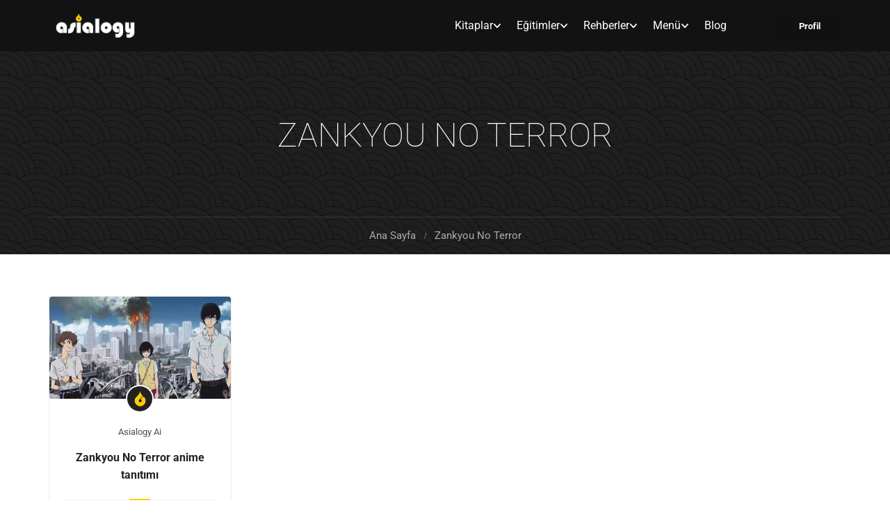

--- FILE ---
content_type: text/html; charset=UTF-8
request_url: https://www.asialogy.com/tag/zankyou-no-terror/
body_size: 23345
content:
<!DOCTYPE html>
<html itemscope itemtype="http://schema.org/WebPage" lang="tr" prefix="og: https://ogp.me/ns#">
<head>
	<!-- Google tag (gtag.js) -->
<script async src="https://www.googletagmanager.com/gtag/js?id=G-FH92N47H0P"></script>
<script>
  window.dataLayer = window.dataLayer || [];
  function gtag(){dataLayer.push(arguments);}
  gtag('js', new Date());

  gtag('config', 'G-FH92N47H0P');
</script>
    <meta charset="UTF-8">
    <meta name="viewport" content="width=device-width, initial-scale=1">
    <link rel="profile" href="http://gmpg.org/xfn/11">
    <link rel="pingback" href="https://www.asialogy.com/xmlrpc.php">
	<script type="text/javascript" id="lpData">
/* <![CDATA[ */
var lpData = {"site_url":"https:\/\/www.asialogy.com","user_id":"0","theme":"eduma-child","lp_rest_url":"https:\/\/www.asialogy.com\/wp-json\/","nonce":"f75851f12d","is_course_archive":"","courses_url":"https:\/\/www.asialogy.com\/courses\/","urlParams":[],"lp_version":"4.2.9.4","lp_rest_load_ajax":"https:\/\/www.asialogy.com\/wp-json\/lp\/v1\/load_content_via_ajax\/","ajaxUrl":"https:\/\/www.asialogy.com\/wp-admin\/admin-ajax.php","lpAjaxUrl":"https:\/\/www.asialogy.com\/lp-ajax-handle","coverImageRatio":"5.16","toast":{"gravity":"bottom","position":"center","duration":3000,"close":1,"stopOnFocus":1,"classPrefix":"lp-toast"},"i18n":[]};
/* ]]> */
</script>
<script type="text/javascript" id="lpSettingCourses">
/* <![CDATA[ */
var lpSettingCourses = {"lpArchiveLoadAjax":"1","lpArchiveNoLoadAjaxFirst":"0","lpArchivePaginationType":"number","noLoadCoursesJs":"0"};
/* ]]> */
</script>
		<style id="learn-press-custom-css">
			:root {
				--lp-container-max-width: 1140px;
				--lp-cotainer-padding: 1rem;
				--lp-primary-color: #ffcc00;
				--lp-secondary-color: #dcb000;
			}
		</style>
		
<!-- Rank Math&#039;a Göre Arama Motoru Optimizasyonu - https://rankmath.com/ -->
<title>Zankyou No Terror - Asialogy</title>
<meta name="robots" content="follow, index, max-snippet:-1, max-video-preview:-1, max-image-preview:large"/>
<link rel="canonical" href="https://www.asialogy.com/tag/zankyou-no-terror/" />
<meta property="og:locale" content="tr_TR" />
<meta property="og:type" content="article" />
<meta property="og:title" content="Zankyou No Terror - Asialogy" />
<meta property="og:url" content="https://www.asialogy.com/tag/zankyou-no-terror/" />
<meta property="og:site_name" content="Asialogy" />
<meta property="article:publisher" content="https://www.facebook.com/asialogy" />
<meta property="og:image" content="https://www.asialogy.com/wp-content/uploads/sayfa.webp" />
<meta property="og:image:secure_url" content="https://www.asialogy.com/wp-content/uploads/sayfa.webp" />
<meta property="og:image:width" content="1920" />
<meta property="og:image:height" content="1080" />
<meta property="og:image:alt" content="asialogy japonca korece çince" />
<meta property="og:image:type" content="image/jpeg" />
<meta name="twitter:card" content="summary_large_image" />
<meta name="twitter:title" content="Zankyou No Terror - Asialogy" />
<meta name="twitter:site" content="@asialogy" />
<meta name="twitter:image" content="https://www.asialogy.com/wp-content/uploads/sayfa.webp" />
<meta name="twitter:label1" content="Yazılar" />
<meta name="twitter:data1" content="1" />
<script type="application/ld+json" class="rank-math-schema">{"@context":"https://schema.org","@graph":[{"@type":"Place","@id":"https://www.asialogy.com/#place","address":{"@type":"PostalAddress","addressRegion":"Ankara","addressCountry":"T\u00fcrkiye"}},{"@type":"EducationalOrganization","@id":"https://www.asialogy.com/#organization","name":"Asialogy","url":"https://www.asialogy.com","sameAs":["https://www.facebook.com/asialogy","https://twitter.com/asialogy"],"address":{"@type":"PostalAddress","addressRegion":"Ankara","addressCountry":"T\u00fcrkiye"},"logo":{"@type":"ImageObject","@id":"https://www.asialogy.com/#logo","url":"https://www.asialogy.com/wp-content/uploads/asialogy-black-logo.webp","contentUrl":"https://www.asialogy.com/wp-content/uploads/asialogy-black-logo.webp","caption":"Asialogy","inLanguage":"tr","width":"645","height":"645"},"description":"Korece ve Japonca dil dersleri, alfabe ve konu\u015fma rehberleriyle dil \u00f6\u011frenme yolculu\u011funuza rehberlik ediyoruz.","legalName":"Asialogy","location":{"@id":"https://www.asialogy.com/#place"}},{"@type":"WebSite","@id":"https://www.asialogy.com/#website","url":"https://www.asialogy.com","name":"Asialogy","alternateName":"Kore Alfabesi, Japon Alfabesi, Japonca ve Korece \u00d6\u011frenin","publisher":{"@id":"https://www.asialogy.com/#organization"},"inLanguage":"tr","potentialAction":{"@type":"SearchAction","target":"https://www.asialogy.com/?s={search_term_string}","query-input":"required name=search_term_string"}},{"@type":"BreadcrumbList","@id":"https://www.asialogy.com/tag/zankyou-no-terror/#breadcrumb","itemListElement":[{"@type":"ListItem","position":"1","item":{"@id":"https://www.asialogy.com","name":"Asialogy"}},{"@type":"ListItem","position":"2","item":{"@id":"https://www.asialogy.com/tag/zankyou-no-terror/","name":"Zankyou No Terror"}}]},{"@type":"CollectionPage","@id":"https://www.asialogy.com/tag/zankyou-no-terror/#webpage","url":"https://www.asialogy.com/tag/zankyou-no-terror/","name":"Zankyou No Terror - Asialogy","isPartOf":{"@id":"https://www.asialogy.com/#website"},"inLanguage":"tr","breadcrumb":{"@id":"https://www.asialogy.com/tag/zankyou-no-terror/#breadcrumb"}}]}</script>
<!-- /Rank Math WordPress SEO eklentisi -->

<style id='wp-img-auto-sizes-contain-inline-css' type='text/css'>
img:is([sizes=auto i],[sizes^="auto," i]){contain-intrinsic-size:3000px 1500px}
/*# sourceURL=wp-img-auto-sizes-contain-inline-css */
</style>
<style id='wp-block-library-inline-css' type='text/css'>
:root{--wp-block-synced-color:#7a00df;--wp-block-synced-color--rgb:122,0,223;--wp-bound-block-color:var(--wp-block-synced-color);--wp-editor-canvas-background:#ddd;--wp-admin-theme-color:#007cba;--wp-admin-theme-color--rgb:0,124,186;--wp-admin-theme-color-darker-10:#006ba1;--wp-admin-theme-color-darker-10--rgb:0,107,160.5;--wp-admin-theme-color-darker-20:#005a87;--wp-admin-theme-color-darker-20--rgb:0,90,135;--wp-admin-border-width-focus:2px}@media (min-resolution:192dpi){:root{--wp-admin-border-width-focus:1.5px}}.wp-element-button{cursor:pointer}:root .has-very-light-gray-background-color{background-color:#eee}:root .has-very-dark-gray-background-color{background-color:#313131}:root .has-very-light-gray-color{color:#eee}:root .has-very-dark-gray-color{color:#313131}:root .has-vivid-green-cyan-to-vivid-cyan-blue-gradient-background{background:linear-gradient(135deg,#00d084,#0693e3)}:root .has-purple-crush-gradient-background{background:linear-gradient(135deg,#34e2e4,#4721fb 50%,#ab1dfe)}:root .has-hazy-dawn-gradient-background{background:linear-gradient(135deg,#faaca8,#dad0ec)}:root .has-subdued-olive-gradient-background{background:linear-gradient(135deg,#fafae1,#67a671)}:root .has-atomic-cream-gradient-background{background:linear-gradient(135deg,#fdd79a,#004a59)}:root .has-nightshade-gradient-background{background:linear-gradient(135deg,#330968,#31cdcf)}:root .has-midnight-gradient-background{background:linear-gradient(135deg,#020381,#2874fc)}:root{--wp--preset--font-size--normal:16px;--wp--preset--font-size--huge:42px}.has-regular-font-size{font-size:1em}.has-larger-font-size{font-size:2.625em}.has-normal-font-size{font-size:var(--wp--preset--font-size--normal)}.has-huge-font-size{font-size:var(--wp--preset--font-size--huge)}.has-text-align-center{text-align:center}.has-text-align-left{text-align:left}.has-text-align-right{text-align:right}.has-fit-text{white-space:nowrap!important}#end-resizable-editor-section{display:none}.aligncenter{clear:both}.items-justified-left{justify-content:flex-start}.items-justified-center{justify-content:center}.items-justified-right{justify-content:flex-end}.items-justified-space-between{justify-content:space-between}.screen-reader-text{border:0;clip-path:inset(50%);height:1px;margin:-1px;overflow:hidden;padding:0;position:absolute;width:1px;word-wrap:normal!important}.screen-reader-text:focus{background-color:#ddd;clip-path:none;color:#444;display:block;font-size:1em;height:auto;left:5px;line-height:normal;padding:15px 23px 14px;text-decoration:none;top:5px;width:auto;z-index:100000}html :where(.has-border-color){border-style:solid}html :where([style*=border-top-color]){border-top-style:solid}html :where([style*=border-right-color]){border-right-style:solid}html :where([style*=border-bottom-color]){border-bottom-style:solid}html :where([style*=border-left-color]){border-left-style:solid}html :where([style*=border-width]){border-style:solid}html :where([style*=border-top-width]){border-top-style:solid}html :where([style*=border-right-width]){border-right-style:solid}html :where([style*=border-bottom-width]){border-bottom-style:solid}html :where([style*=border-left-width]){border-left-style:solid}html :where(img[class*=wp-image-]){height:auto;max-width:100%}:where(figure){margin:0 0 1em}html :where(.is-position-sticky){--wp-admin--admin-bar--position-offset:var(--wp-admin--admin-bar--height,0px)}@media screen and (max-width:600px){html :where(.is-position-sticky){--wp-admin--admin-bar--position-offset:0px}}

/*# sourceURL=wp-block-library-inline-css */
</style><style id='global-styles-inline-css' type='text/css'>
:root{--wp--preset--aspect-ratio--square: 1;--wp--preset--aspect-ratio--4-3: 4/3;--wp--preset--aspect-ratio--3-4: 3/4;--wp--preset--aspect-ratio--3-2: 3/2;--wp--preset--aspect-ratio--2-3: 2/3;--wp--preset--aspect-ratio--16-9: 16/9;--wp--preset--aspect-ratio--9-16: 9/16;--wp--preset--color--black: #000000;--wp--preset--color--cyan-bluish-gray: #abb8c3;--wp--preset--color--white: #ffffff;--wp--preset--color--pale-pink: #f78da7;--wp--preset--color--vivid-red: #cf2e2e;--wp--preset--color--luminous-vivid-orange: #ff6900;--wp--preset--color--luminous-vivid-amber: #fcb900;--wp--preset--color--light-green-cyan: #7bdcb5;--wp--preset--color--vivid-green-cyan: #00d084;--wp--preset--color--pale-cyan-blue: #8ed1fc;--wp--preset--color--vivid-cyan-blue: #0693e3;--wp--preset--color--vivid-purple: #9b51e0;--wp--preset--color--primary: #ffcc00;--wp--preset--color--title: #333;--wp--preset--color--sub-title: #999;--wp--preset--color--border-input: #ddd;--wp--preset--gradient--vivid-cyan-blue-to-vivid-purple: linear-gradient(135deg,rgb(6,147,227) 0%,rgb(155,81,224) 100%);--wp--preset--gradient--light-green-cyan-to-vivid-green-cyan: linear-gradient(135deg,rgb(122,220,180) 0%,rgb(0,208,130) 100%);--wp--preset--gradient--luminous-vivid-amber-to-luminous-vivid-orange: linear-gradient(135deg,rgb(252,185,0) 0%,rgb(255,105,0) 100%);--wp--preset--gradient--luminous-vivid-orange-to-vivid-red: linear-gradient(135deg,rgb(255,105,0) 0%,rgb(207,46,46) 100%);--wp--preset--gradient--very-light-gray-to-cyan-bluish-gray: linear-gradient(135deg,rgb(238,238,238) 0%,rgb(169,184,195) 100%);--wp--preset--gradient--cool-to-warm-spectrum: linear-gradient(135deg,rgb(74,234,220) 0%,rgb(151,120,209) 20%,rgb(207,42,186) 40%,rgb(238,44,130) 60%,rgb(251,105,98) 80%,rgb(254,248,76) 100%);--wp--preset--gradient--blush-light-purple: linear-gradient(135deg,rgb(255,206,236) 0%,rgb(152,150,240) 100%);--wp--preset--gradient--blush-bordeaux: linear-gradient(135deg,rgb(254,205,165) 0%,rgb(254,45,45) 50%,rgb(107,0,62) 100%);--wp--preset--gradient--luminous-dusk: linear-gradient(135deg,rgb(255,203,112) 0%,rgb(199,81,192) 50%,rgb(65,88,208) 100%);--wp--preset--gradient--pale-ocean: linear-gradient(135deg,rgb(255,245,203) 0%,rgb(182,227,212) 50%,rgb(51,167,181) 100%);--wp--preset--gradient--electric-grass: linear-gradient(135deg,rgb(202,248,128) 0%,rgb(113,206,126) 100%);--wp--preset--gradient--midnight: linear-gradient(135deg,rgb(2,3,129) 0%,rgb(40,116,252) 100%);--wp--preset--font-size--small: 13px;--wp--preset--font-size--medium: 20px;--wp--preset--font-size--large: 28px;--wp--preset--font-size--x-large: 42px;--wp--preset--font-size--normal: 15px;--wp--preset--font-size--huge: 36px;--wp--preset--spacing--20: 0.44rem;--wp--preset--spacing--30: 0.67rem;--wp--preset--spacing--40: 1rem;--wp--preset--spacing--50: 1.5rem;--wp--preset--spacing--60: 2.25rem;--wp--preset--spacing--70: 3.38rem;--wp--preset--spacing--80: 5.06rem;--wp--preset--shadow--natural: 6px 6px 9px rgba(0, 0, 0, 0.2);--wp--preset--shadow--deep: 12px 12px 50px rgba(0, 0, 0, 0.4);--wp--preset--shadow--sharp: 6px 6px 0px rgba(0, 0, 0, 0.2);--wp--preset--shadow--outlined: 6px 6px 0px -3px rgb(255, 255, 255), 6px 6px rgb(0, 0, 0);--wp--preset--shadow--crisp: 6px 6px 0px rgb(0, 0, 0);}:where(.is-layout-flex){gap: 0.5em;}:where(.is-layout-grid){gap: 0.5em;}body .is-layout-flex{display: flex;}.is-layout-flex{flex-wrap: wrap;align-items: center;}.is-layout-flex > :is(*, div){margin: 0;}body .is-layout-grid{display: grid;}.is-layout-grid > :is(*, div){margin: 0;}:where(.wp-block-columns.is-layout-flex){gap: 2em;}:where(.wp-block-columns.is-layout-grid){gap: 2em;}:where(.wp-block-post-template.is-layout-flex){gap: 1.25em;}:where(.wp-block-post-template.is-layout-grid){gap: 1.25em;}.has-black-color{color: var(--wp--preset--color--black) !important;}.has-cyan-bluish-gray-color{color: var(--wp--preset--color--cyan-bluish-gray) !important;}.has-white-color{color: var(--wp--preset--color--white) !important;}.has-pale-pink-color{color: var(--wp--preset--color--pale-pink) !important;}.has-vivid-red-color{color: var(--wp--preset--color--vivid-red) !important;}.has-luminous-vivid-orange-color{color: var(--wp--preset--color--luminous-vivid-orange) !important;}.has-luminous-vivid-amber-color{color: var(--wp--preset--color--luminous-vivid-amber) !important;}.has-light-green-cyan-color{color: var(--wp--preset--color--light-green-cyan) !important;}.has-vivid-green-cyan-color{color: var(--wp--preset--color--vivid-green-cyan) !important;}.has-pale-cyan-blue-color{color: var(--wp--preset--color--pale-cyan-blue) !important;}.has-vivid-cyan-blue-color{color: var(--wp--preset--color--vivid-cyan-blue) !important;}.has-vivid-purple-color{color: var(--wp--preset--color--vivid-purple) !important;}.has-black-background-color{background-color: var(--wp--preset--color--black) !important;}.has-cyan-bluish-gray-background-color{background-color: var(--wp--preset--color--cyan-bluish-gray) !important;}.has-white-background-color{background-color: var(--wp--preset--color--white) !important;}.has-pale-pink-background-color{background-color: var(--wp--preset--color--pale-pink) !important;}.has-vivid-red-background-color{background-color: var(--wp--preset--color--vivid-red) !important;}.has-luminous-vivid-orange-background-color{background-color: var(--wp--preset--color--luminous-vivid-orange) !important;}.has-luminous-vivid-amber-background-color{background-color: var(--wp--preset--color--luminous-vivid-amber) !important;}.has-light-green-cyan-background-color{background-color: var(--wp--preset--color--light-green-cyan) !important;}.has-vivid-green-cyan-background-color{background-color: var(--wp--preset--color--vivid-green-cyan) !important;}.has-pale-cyan-blue-background-color{background-color: var(--wp--preset--color--pale-cyan-blue) !important;}.has-vivid-cyan-blue-background-color{background-color: var(--wp--preset--color--vivid-cyan-blue) !important;}.has-vivid-purple-background-color{background-color: var(--wp--preset--color--vivid-purple) !important;}.has-black-border-color{border-color: var(--wp--preset--color--black) !important;}.has-cyan-bluish-gray-border-color{border-color: var(--wp--preset--color--cyan-bluish-gray) !important;}.has-white-border-color{border-color: var(--wp--preset--color--white) !important;}.has-pale-pink-border-color{border-color: var(--wp--preset--color--pale-pink) !important;}.has-vivid-red-border-color{border-color: var(--wp--preset--color--vivid-red) !important;}.has-luminous-vivid-orange-border-color{border-color: var(--wp--preset--color--luminous-vivid-orange) !important;}.has-luminous-vivid-amber-border-color{border-color: var(--wp--preset--color--luminous-vivid-amber) !important;}.has-light-green-cyan-border-color{border-color: var(--wp--preset--color--light-green-cyan) !important;}.has-vivid-green-cyan-border-color{border-color: var(--wp--preset--color--vivid-green-cyan) !important;}.has-pale-cyan-blue-border-color{border-color: var(--wp--preset--color--pale-cyan-blue) !important;}.has-vivid-cyan-blue-border-color{border-color: var(--wp--preset--color--vivid-cyan-blue) !important;}.has-vivid-purple-border-color{border-color: var(--wp--preset--color--vivid-purple) !important;}.has-vivid-cyan-blue-to-vivid-purple-gradient-background{background: var(--wp--preset--gradient--vivid-cyan-blue-to-vivid-purple) !important;}.has-light-green-cyan-to-vivid-green-cyan-gradient-background{background: var(--wp--preset--gradient--light-green-cyan-to-vivid-green-cyan) !important;}.has-luminous-vivid-amber-to-luminous-vivid-orange-gradient-background{background: var(--wp--preset--gradient--luminous-vivid-amber-to-luminous-vivid-orange) !important;}.has-luminous-vivid-orange-to-vivid-red-gradient-background{background: var(--wp--preset--gradient--luminous-vivid-orange-to-vivid-red) !important;}.has-very-light-gray-to-cyan-bluish-gray-gradient-background{background: var(--wp--preset--gradient--very-light-gray-to-cyan-bluish-gray) !important;}.has-cool-to-warm-spectrum-gradient-background{background: var(--wp--preset--gradient--cool-to-warm-spectrum) !important;}.has-blush-light-purple-gradient-background{background: var(--wp--preset--gradient--blush-light-purple) !important;}.has-blush-bordeaux-gradient-background{background: var(--wp--preset--gradient--blush-bordeaux) !important;}.has-luminous-dusk-gradient-background{background: var(--wp--preset--gradient--luminous-dusk) !important;}.has-pale-ocean-gradient-background{background: var(--wp--preset--gradient--pale-ocean) !important;}.has-electric-grass-gradient-background{background: var(--wp--preset--gradient--electric-grass) !important;}.has-midnight-gradient-background{background: var(--wp--preset--gradient--midnight) !important;}.has-small-font-size{font-size: var(--wp--preset--font-size--small) !important;}.has-medium-font-size{font-size: var(--wp--preset--font-size--medium) !important;}.has-large-font-size{font-size: var(--wp--preset--font-size--large) !important;}.has-x-large-font-size{font-size: var(--wp--preset--font-size--x-large) !important;}
/*# sourceURL=global-styles-inline-css */
</style>

<style id='classic-theme-styles-inline-css' type='text/css'>
/*! This file is auto-generated */
.wp-block-button__link{color:#fff;background-color:#32373c;border-radius:9999px;box-shadow:none;text-decoration:none;padding:calc(.667em + 2px) calc(1.333em + 2px);font-size:1.125em}.wp-block-file__button{background:#32373c;color:#fff;text-decoration:none}
/*# sourceURL=/wp-includes/css/classic-themes.min.css */
</style>
<link rel='stylesheet' id='learnpress-widgets-css' href='https://www.asialogy.com/wp-content/plugins/learnpress/assets/css/widgets.min.css' type='text/css' media='all' />
<link rel='stylesheet' id='thim-parent-style-css' href='https://www.asialogy.com/wp-content/themes/eduma/style.css' type='text/css' media='all' />
<link rel='stylesheet' id='thim-style-css' href='https://www.asialogy.com/wp-content/themes/eduma-child/style.css' type='text/css' media='all' />
<style id='thim-style-inline-css' type='text/css'>
:root{--thim-body-primary-color:#ffcc00;--thim-body-secondary-color:rgba(0, 0, 0, 0.5);--thim-button-text-color:#ffffff;--thim-button-hover-color:#dcb000;--thim-border-color:#eee;--thim-placeholder-color:#999;--top-info-course-background_color:#273044;--top-info-course-text_color:#fff;--thim-footer-font-title-variant:600;--thim-footer-font-title-font-size:14px;--thim-footer-font-title-line-height:40px;--thim-footer-font-title-text-transform:uppercase;--thim-top-heading-title-align:center;--thim-top-heading-title-font-size-desktop:48px;--thim-top-heading-title-font-size-mobile:35px;--thim-top-heading-title-font-text-transform:;--thim-top-heading-title-font-weight:200;--thim-top-heading-padding-top:90px;--thim-top-heading-padding-bottom:90px;--thim-top-heading-padding-top-mobile:50px;--thim-top-heading-padding-bottom-mobile:50px;--thim-breacrumb-font-size:1em;--thim-breacrumb-color:#ababab;--thim-course-price-color:#f24c0a;--thim-width-logo:180px;--thim-bg-color-toolbar:#8535e6;--thim-text-color-toolbar:#ffffff;--thim-link-color-toolbar:#ffffff;--thim-link-hover-color-toolbar:#00320e;--thim-toolbar-variant:600;--thim-toolbar-font-size:12px;--thim-toolbar-line-height:10px;--thim-toolbar-text-transform:none;--thim-toolbar-border-type:double;--thim-toolbar-border-size:1px;--thim-link-color-toolbar-border-button:#ddd;--thim-bg-main-menu-color:#121212;--thim-main-menu-variant:regular;--thim-main-menu-font-size:16px;--thim-main-menu-line-height:1.3em;--thim-main-menu-text-transform:none;--thim-main-menu-font-weight:400;--thim-main-menu-text-color:#ffffff;--thim_main_menu_text_color_rgb:255,255,255;--thim-main-menu-text-hover-color:#ffcc00;--thim-sticky-bg-main-menu-color:#171717;--thim-sticky-main-menu-text-color:#ffffff;--thim_sticky_main_menu_text_color_rgb:255,255,255;--thim-sticky-main-menu-text-hover-color:#ffcc00;--thim-sub-menu-bg-color:#111;--thim-sub-menu-border-color:rgba(245, 245, 245, 0.09);--thim-sub-menu-text-color:#ffffff;--thim-sub-menu-text-color-hover:#ffcc00;--thim-bg-mobile-menu-color:#ffffff;--thim-mobile-menu-text-color:#000000;--thim_mobile_menu_text_color_rgb:0,0,0;--thim-mobile-menu-text-hover-color:#ffcc00;--thim-footer-font-size:14px;--thim-bg-switch-layout-style:#f5f5f5;--thim-padding-switch-layout-style:0px;--thim-font-body-font-family:Roboto;--thim-font-body-variant:regular;--thim-font-body-font-size:15px;--thim-font-body-line-height:1.8em;--thim-font-body-color:#4e4e4e;--thim-font-title-font-family:Roboto;--thim-font-title-color:#222222;--thim-font-title-variant:300;--thim-font-h1-font-size:36px;--thim-font-h1-line-height:1.6em;--thim-font-h1-text-transform:none;--thim-font-h2-font-size:28px;--thim-font-h2-line-height:1.6em;--thim-font-h2-text-transform:none;--thim-font-h3-font-size:24px;--thim-font-h3-line-height:1.6em;--thim-font-h3-text-transform:none;--thim-font-h4-font-size:18px;--thim-font-h4-line-height:1.6em;--thim-font-h4-text-transform:none;--thim-font-h4-variant:600;--thim-font-h5-font-size:16px;--thim-font-h5-line-height:1.6em;--thim-font-h5-text-transform:none;--thim-font-h5-variant:600;--thim-font-h6-font-size:16px;--thim-font-h6-line-height:1.4em;--thim-font-h6-text-transform:none;--thim-font-h6-variant:600;--thim-font-title-sidebar-font-size:18px;--thim-font-title-sidebar-line-height:1.4em;--thim-font-title-sidebar-text-transform:uppercase;--thim-font-button-variant:regular;--thim-font-button-font-size:13px;--thim-font-button-line-height:1.6em;--thim-font-button-text-transform:uppercase;--thim-preload-style-background:#fff;--thim-preload-style-color:#333333;--thim-footer-bg-color:#ffffff;--thim-footer-color-title:#ffffff;--thim-footer-color-text:#ffffff;--thim-footer-color-link:#ffffff;--thim-footer-color-hover:#ffb606;--thim-padding-content-pdtop-desktop:60px;--thim-padding-content-pdbottom-desktop:60px;--thim-padding-content-pdtop-mobile:40px;--thim-padding-content-pdbottom-mobile:40px;--thim-content-course-border:1;--thim-border-radius-item:4px;--thim-border-radius-item-big:10px;--thim-border-radius-button:4px;--thim-copyright-bg-color:#ffffff;--thim-copyright-text-color:#ffffff;--thim-copyright-border-color:#ffffff;--thim-bg-pattern:url("https://www.asialogy.com/wp-content/themes/eduma/images/patterns/pattern5.png");--thim-bg-repeat:no-repeat;--thim-bg-position:center;--thim-bg-attachment:inherit;--thim-bg-size:inherit;--thim-footer-bg-repeat:no-repeat;--thim-footer-bg-position:center;--thim-footer-bg-size:inherit;--thim-footer-bg-attachment:inherit;--thim-body-bg-color:#fff;--nav-mobile-color-background:#ffffff;--nav-mobile-color-text:#333;--nav-mobile-color-hover:#ffb606;}
/** CSS Blog */
body .page-content-inner .no-results.not-found .page-header{margin:0 0 9px 0}body .page-content-inner .control-panel{padding-bottom:30px;margin-bottom:30px;text-align:right}body .page-content-inner .control-panel .control-btn>a{margin-right:30px}body .page-content-inner .control-panel .control-btn>a>span{margin-right:10px}body .page-content-inner .control-panel .control-btn>a>span:last-child{margin-right:0}body .page-content-inner .control-panel .control-btn>a:last-child{margin-right:0}body .page-content-inner.scroll .loop-pagination{display:none}body .blog-content .desc_cat{margin-top:-15px;margin-bottom:35px}body .blog-content article:after{content:"";clear:both;display:block}body .blog-content article .content-inner{display:inline-block;width:100%;padding-bottom:40px}body .blog-content article:last-child .content-inner{padding-bottom:0}article .related-archive .post-formats-wrapper img{width:100%}.blog-default article .content-inner .entry-header{display:grid;grid-template-columns:auto 1fr}article .entry-summary{clear:both}article .readmore{margin-top:20px}article .readmore a{display:inline-block;padding:11px 25px;border:0;line-height:var(--thim-font-button-line-height);font-weight:var(--thim-font-button-variant,"regular");font-size:var(--thim-font-button-font-size);text-transform:var(--thim-font-button-text-transform);border-radius:var(--thim-border-radius-button,0);color:var(--thim-button-text-color);background-color:var(--thim-body-primary-color,#ffb606)}article .readmore a:hover{color:var(--thim-button-text-color);background-color:var(--thim-button-hover-color)}.blog-switch-layout .post-index{display:inline-block;line-height:34px;font-size:13px;color:#999}.blog-switch-layout article{padding-left:15px;padding-right:15px}.blog-switch-layout article .entry-header .entry-contain{width:100%;float:none;padding-left:0}.blog-switch-layout article .entry-header .entry-contain:before{display:none}.blog-switch-layout.blog-list article{float:none;overflow:hidden;clear:both;border-bottom:1px solid var(--thim-border-color,#eee);padding:40px 0;margin:0 15px;width:auto}.blog-switch-layout.blog-list article .date-meta{display:none}.blog-switch-layout.blog-list article:first-child{padding-top:0}.blog-switch-layout.blog-list article .content-inner{padding:0;display:block}.blog-switch-layout.blog-list article .content-inner .post-formats-wrapper{margin:0;margin-right:30px}.blog-switch-layout.blog-list article .entry-content>.author,.blog-switch-layout.blog-list article .entry-grid-meta{display:none}.blog-switch-layout.blog-list article .post-formats-wrapper{width:270px;float:left}.blog-switch-layout.blog-list article .entry-content{float:right;width:calc(100% - 300px);width:-webkit-calc(100% - 300px);width:-moz-calc(100% - 300px)}.blog-switch-layout.blog-list article .entry-content .entry-summary{clear:inherit}.blog-switch-layout.blog-list article.format-standard:not(.has-post-thumbnail) .entry-content{float:none;width:100%}.blog-switch-layout.blog-list article.format-audio .post-formats-wrapper,.blog-switch-layout.blog-list article.format-video .post-formats-wrapper{position:relative;min-height:270px}.blog-switch-layout.blog-list article.format-audio .post-formats-wrapper iframe,.blog-switch-layout.blog-list article.format-video .post-formats-wrapper iframe{position:absolute;top:0;left:0;width:100%;height:100%}.blog-switch-layout.blog-grid article{border:1px solid var(--thim-border-color,#eee);margin-bottom:30px;margin-left:15px;margin-right:15px;padding:0}.blog-switch-layout.blog-grid article.blog-grid-2{float:left;width:calc(50% - 30px);width:-webkit-calc(50% - 30px);width:-moz-calc(50% - 30px)}.blog-switch-layout.blog-grid article.blog-grid-2:nth-child(2n+1){clear:both}.blog-switch-layout.blog-grid article.blog-grid-3{float:left;width:calc(33.33% - 30px);width:-webkit-calc(33.33% - 30px);width:-moz-calc(33.33% - 30px)}.blog-switch-layout.blog-grid article.blog-grid-3:nth-child(3n+1){clear:both}.blog-switch-layout.blog-grid article.blog-grid-4{float:left;width:calc(25% - 30px);width:-webkit-calc(25% - 30px);width:-moz-calc(25% - 30px)}.blog-switch-layout.blog-grid article.blog-grid-4:nth-child(4n+1){clear:both}.blog-switch-layout.blog-grid article .entry-title{font-size:16px;font-weight:700;line-height:25px;margin:11px 0 22px;height:50px;display:block;display:-webkit-box;-webkit-line-clamp:2;-webkit-box-orient:vertical;overflow:hidden;text-overflow:ellipsis;text-transform:none;text-align:center}.blog-switch-layout.blog-grid article .post-formats-wrapper{margin:0}.blog-switch-layout.blog-grid article .entry-meta,.blog-switch-layout.blog-grid article .readmore,.blog-switch-layout.blog-grid article .entry-summary{display:none}.blog-switch-layout.blog-grid article .entry-content{padding:0 20px;margin:0;border:0}.blog-switch-layout.blog-grid article .content-inner{padding:0}.blog-switch-layout.blog-grid article .entry-header{margin-bottom:0}.blog-switch-layout.blog-grid article .author{text-align:center}.blog-switch-layout.blog-grid article .author img{margin-top:-28px;border-radius:50%;border:2px solid #fff;position:relative;z-index:3}.blog-switch-layout.blog-grid article .author .author_name{font-size:13px;font-weight:400;text-transform:capitalize;margin-top:7px;display:block}.blog-switch-layout.blog-grid article .author .author_name a{color:var(--thim-font-body-color)}.blog-switch-layout.blog-grid article .author .author_name a:hover{text-decoration:underline}.blog-switch-layout.blog-grid article .entry-grid-meta{overflow:hidden;position:relative;padding:14px 0 10px;line-height:30px;display:block;margin:0}.blog-switch-layout.blog-grid article .entry-grid-meta:before{content:"";width:30px;height:3px;position:absolute;top:0;left:0;right:0;margin:auto;background-color:var(--thim-body-primary-color,#ffb606);z-index:10}.blog-switch-layout.blog-grid article .entry-grid-meta:after{content:"";position:absolute;left:0;right:0;top:1px;height:1px;width:100%;background:var(--thim-border-color,#eee)}.blog-switch-layout.blog-grid article .entry-grid-meta>div{font-size:14px;color:#ccc;line-height:30px;font-weight:400;text-transform:none;display:inline-block}.blog-switch-layout.blog-grid article .entry-grid-meta>div.comments{float:right}.blog-switch-layout.blog-grid article .entry-grid-meta>div i{display:inline-block;margin-right:4px;line-height:30px;font-size:13px;vertical-align:top}.blog-switch-layout.blog-grid article.has-post-thumbnail .entry-content{border-top:0}.blog-switch-layout.blog-grid article.format-audio .post-formats-wrapper,.blog-switch-layout.blog-grid article.format-video .post-formats-wrapper{position:relative;min-height:138px;width:100%}.blog-switch-layout.blog-grid article.format-audio .post-formats-wrapper iframe,.blog-switch-layout.blog-grid article.format-video .post-formats-wrapper iframe{position:absolute;top:0;left:0;width:100%;height:100%}.blog-switch-layout.blog-grid article.format-gallery .post-formats-wrapper{position:relative;min-height:28px}.blog-switch-layout.blog-grid article.format-standard:not(.has-post-thumbnail) .author img{margin-top:20px}.related-archive{padding-top:30px}.related-archive .flexslider{overflow:hidden}.related-archive .archived-posts{margin-left:-15px;margin-right:-15px}.related-archive .archived-posts .category-posts img{border-radius:var(--thim-border-radius-item,0)}.related-archive .archived-posts .category-posts img:hover{opacity:0.8}.related-archive .archived-posts .rel-post-text h5 a:hover{color:var(--thim-body-primary-color,#ffb606)}.related-archive .archived-posts .owl-carousel .owl-item .post{padding-right:15px;padding-left:15px}.related-archive .archived-posts .owl-carousel .owl-item .post h5{margin-bottom:8px;margin-top:16px}.related-archive .archived-posts .owl-carousel .owl-item .post .date{font-size:var(--thim-font-body-small,14px)}.related-archive .single-title{margin:0 0 30px 0;position:relative}.related-archive ul.archived-posts{margin:0 -10px}.related-archive ul.archived-posts li{list-style:none}.related-archive ul.archived-posts>li{float:left;padding:0 10px;margin-bottom:20px;width:33.333%}.related-archive ul.archived-posts>li.format-video .post-formats-wrapper{position:relative;padding-bottom:56.25%;padding-top:25px;height:0}.related-archive ul.archived-posts>li.format-video .post-formats-wrapper iframe{position:absolute;top:0;left:0;width:100%;height:100%}.related-archive ul.archived-posts>li .post-formats-wrapper{margin-bottom:6px !important}.related-archive ul.archived-posts>li h5{margin:0;line-height:34px}.related-archive ul.archived-posts>li h5 a{width:100%;display:block;overflow:hidden;text-overflow:ellipsis;white-space:nowrap;color:var(--thim-font-title-color)}.related-archive ul.archived-posts>li h5 a:hover{color:var(--thim-body-primary-color,#ffb606)}.related-archive ul.archived-posts .date{color:#ccc;font-size:12px;font-weight:700}.related-archive ul.archived-posts:after{clear:both;content:"";display:table}.single article .entry-header .entry-title{margin-bottom:20px;margin-top:0;font-size:var(--thim-font-h2-font-size)}.entry-navigation-post{border:1px solid var(--thim-border-color,#eee);margin-top:30px;overflow:hidden;position:relative;border-radius:var(--thim-border-radius-item,0);display:flex}.entry-navigation-post:before{position:absolute;content:"";width:1px;height:100%;top:0;bottom:0;left:50%;background:var(--thim-border-color,#eee)}.entry-navigation-post .prev-post,.entry-navigation-post .next-post{width:50%;padding:20px}.entry-navigation-post .prev-post .heading,.entry-navigation-post .next-post .heading{margin-bottom:10px;transition:0.3s}.entry-navigation-post .prev-post .heading a,.entry-navigation-post .next-post .heading a{color:var(--thim-font-title-color)}.entry-navigation-post .prev-post .heading a:hover,.entry-navigation-post .next-post .heading a:hover{color:var(--thim-body-primary-color,#ffb606)}.entry-navigation-post .prev-post .title,.entry-navigation-post .next-post .title{margin:0;margin-bottom:10px;color:var(--thim-font-title-color);overflow:hidden;display:-webkit-box;-webkit-line-clamp:1;line-clamp:1;-webkit-box-orient:vertical;transition:0.3s}.entry-navigation-post .prev-post .title a,.entry-navigation-post .next-post .title a{color:var(--thim-font-title-color)}.entry-navigation-post .prev-post .title a:hover,.entry-navigation-post .next-post .title a:hover{color:var(--thim-body-primary-color,#ffb606)}.entry-navigation-post .prev-post .date,.entry-navigation-post .next-post .date{font-size:var(--thim-font-body-small,14px)}.entry-navigation-post .prev-post{text-align:left}.entry-navigation-post .next-post{text-align:right}.entry-tag-share{margin:30px 0}.entry-tag-share .post-tag{line-height:25px}.entry-tag-share .post-tag a{color:var(--thim-font-title-color)}.entry-tag-share .post-tag a:hover{color:var(--thim-body-primary-color,#ffb606)}.entry-tag-share .post-tag span{color:var(--thim-font-title-color);margin-right:8px;font-weight:var(--thim-font-h6-variant);font-family:var(--thim-font-title-font-family)}.entry-tag-share .thim-social-share{float:right}.entry-tag-share .thim-social-share .heading{font-family:var(--thim-font-title-font-family);color:var(--thim-font-title-color);margin-right:8px;font-weight:var(--thim-font-h6-variant)}@media (max-width:1200px){.blog-switch-layout.blog-list .entry-category{display:none}}@media (max-width:768px){.blog-switch-layout.blog-grid article[class*=blog-grid-]{width:calc(50% - 30px);width:-webkit-calc(50% - 30px);width:-moz-calc(50% - 30px)}.blog-switch-layout.blog-grid article[class*=blog-grid-] .post-image img{width:100%}.blog-switch-layout.blog-grid article[class*=blog-grid-]:nth-child(3n+1),.blog-switch-layout.blog-grid article[class*=blog-grid-]:nth-child(4n+1){clear:inherit}.blog-switch-layout.blog-grid article[class*=blog-grid-]:nth-child(2n+1){clear:both}.blog-switch-layout.blog-list article .content-inner .post-formats-wrapper{margin:0 0 30px}.blog-switch-layout.blog-list article .entry-content{width:100%;clear:both}.thim-ekit-single-post__navigation .title{overflow:hidden;display:-webkit-box;-webkit-line-clamp:2;line-clamp:2;-webkit-box-orient:vertical}.thim-ekit-single-post__author-box{align-items:flex-start}}@media (max-width:480px){.blog-switch-layout.blog-grid article[class*=blog-grid-]{width:calc(100% - 30px);width:-webkit-calc(100% - 30px);width:-moz-calc(100% - 30px)}}@media (min-width:768px) and (max-width:992px){.entry-tag-share .col-sm-6{width:100%}.entry-tag-share .thim-social-share{float:none;margin-top:15px}}
/** CSS TC Megamenu */
@media (min-width:1025px){#masthead.header_v4 .thim-nav-wrapper .tc-menu-layout-column>.sub-menu{left:0;right:unset;transform:unset}}#masthead.header_v4 .navbar-nav li.tc-menu-layout-builder .sub-menu .widget-title{font-weight:500;font-size:16px;text-transform:none}.tc-menu-column-hide-title .tc-megamenu-title{display:none !important}.tc-megamenu-wrapper>.vc_row{display:flex}.tc-megamenu-wrapper>.vc_row>.vc_column_container:last-child:after{display:none}.tc-megamenu-wrapper>.vc_row>.vc_column_container:after{content:"";top:7px;bottom:5px;width:1px;position:absolute;background:var(--thim-border-color,#eee);right:1px;min-height:360px}.mega-sub-menu[class*=tc-columns-]>.row>li:before{display:none}.tc-menu-layout-builder .widget-title,.widget_area .submenu-widget .widget-title{text-transform:uppercase;font-size:14px;font-weight:700;line-height:25px;text-align:left}.tc-menu-layout-builder .single-image,.widget_area .submenu-widget .single-image{padding-top:8px;padding-bottom:8px}.tc-menu-layout-builder .course-item .course-thumbnail,.widget_area .submenu-widget .course-item .course-thumbnail{padding-top:8px;padding-bottom:8px}.tc-menu-layout-builder .course-item .course-thumbnail a,.widget_area .submenu-widget .course-item .course-thumbnail a{padding-bottom:6px;padding-top:3px;display:block}.thim-megamenu-row>.panel-grid-cell{padding-right:30px !important;position:relative}.thim-megamenu-row>.panel-grid-cell:after{content:"";top:7px;bottom:5px;width:1px;position:absolute;background:var(--thim-border-color,#eee);right:1px;min-height:360px}.thim-megamenu-row>.panel-grid-cell:first-child{padding-left:0 !important}.thim-megamenu-row>.panel-grid-cell:last-child{padding-right:0 !important}.thim-megamenu-row>.panel-grid-cell:last-child:after{display:none}.tc-megamenu-wrapper .vc_row>.vc_column_container:not(:last-of-type){padding-right:30px;padding-left:30px}.navbar-nav>li>.submenu-widget .thim-megamenu-row .widget_single-images img{margin-bottom:10px}.navbar-nav>li>.tc-menu-inner span.tc-icon{margin-right:7px;display:inline-block}.navbar-nav>li .sub-menu span.tc-icon{display:inline-block;margin-right:10px}@media only screen and (min-width:769px) and (max-width:1200px){.navbar-nav li.multicolumn .submenu_columns_1{width:194px}.navbar-nav li.multicolumn .submenu_columns_2{width:388px}.navbar-nav li.multicolumn .submenu_columns_3{width:582px}.navbar-nav li.multicolumn .submenu_columns_4{width:776px}.navbar-nav li.multicolumn .submenu_columns_5{width:970px}.navbar-nav li.dropdown_full_width [class*=submenu_columns].sub-menu{width:100%}.navbar-nav li.drop_to_center .submenu_columns_1{left:-55px}.navbar-nav li.drop_to_center .submenu_columns_2{left:-152px}.navbar-nav li.drop_to_center .submenu_columns_3{left:-252px}.navbar-nav li.drop_to_center .submenu_columns_4{left:-347px}.navbar-nav li.drop_to_center .submenu_columns_5{left:-450px}}@media (max-width:1024px){.tc-megamenu-wrapper>.vc_row{display:block !important;margin-bottom:0 !important}.tc-megamenu-wrapper>.vc_row .wpb_column{width:100% !important;padding:0 !important}.tc-megamenu-wrapper>.vc_row .wpb_wrapper>div:not(.vc_wp_custommenu){display:none}.tc-megamenu-wrapper>.vc_row .wpb_wrapper .vc_wp_custommenu{margin-bottom:0}.tc-menu-layout-builder>.sub-menu{display:none}.tc-menu-layout-builder>.sub-menu .widget:not(.widget_nav_menu){display:none}.tc-menu-layout-builder>.sub-menu .panel-grid-cell{margin-bottom:0 !important;padding-right:0 !important}}@media (min-width:1025px){.navbar-nav>li.multicolumn [class*=submenu_columns] .sub-menu{position:static !important;display:block !important;width:auto;border:none;box-shadow:0 0 0;padding:0}.navbar-nav>li.multicolumn [class*=submenu_columns]>li,.navbar-nav [class*=submenu_columns]>aside{float:left}.navbar-nav>li.multicolumn [class*=submenu_columns]>aside{padding:15px}.submenu-widget{padding:10px}.navbar-nav .submenu_columns_2>li,.navbar-nav .submenu_columns_2>aside{width:50%}.navbar-nav .submenu_columns_3>li,.navbar-nav .submenu_columns_3>aside{width:33.33333%}.navbar-nav .submenu_columns_4>li,.navbar-nav .submenu_columns_4>aside{width:25%}.navbar-nav .submenu_columns_5>li,.navbar-nav .submenu_columns_5>aside{width:20%}.navbar-nav .dropdown_full_width{position:static}.navbar-nav li.multicolumn .submenu_columns_1{width:233px}.navbar-nav li.multicolumn .submenu_columns_1 li{width:100%}.navbar-nav li.multicolumn .submenu_columns_2{width:466px}.navbar-nav li.multicolumn .submenu_columns_3{width:750px}.navbar-nav li.multicolumn .submenu_columns_4{width:32px}.navbar-nav li.multicolumn .submenu_columns_5{width:1165px}.navbar-nav li.drop_to_center .submenu_columns_1{left:-80px}.navbar-nav li.drop_to_center .submenu_columns_2{left:-191px}.navbar-nav li.drop_to_center .submenu_columns_3{left:-310px}.navbar-nav li.drop_to_center .submenu_columns_4{left:-425px}.navbar-nav li.drop_to_center .submenu_columns_5{left:-545px}.navbar-nav li.widget_area>.submenu-widget{min-width:800px;width:auto}.navbar-nav li.dropdown_full_width .megacol{left:15px;right:15px;width:auto}.navbar-nav [class*=submenu_columns] aside{float:left;text-align:left}.navbar-nav>li>.sub-menu.submenu-widget>li,.navbar-nav>li>.sub-menu.multicolumn>li{float:left;padding:15px 0}.navbar-nav>li>.sub-menu.submenu-widget.submenu_columns_1>li,.navbar-nav>li>.sub-menu.multicolumn.submenu_columns_1>li{float:none}.navbar-nav>li>.sub-menu.submenu-widget>li{padding:0}.navbar-nav>li>.sub-menu.submenu-widget .thim-widget-course-categories li{padding-left:0;padding-right:0}.navbar-nav li.tc-menu-layout-builder .sub-menu{padding-top:23px;padding-bottom:15px;min-width:800px;width:auto}.navbar-nav li.tc-menu-layout-builder .sub-menu .widget-title{text-transform:uppercase;font-size:14px;font-weight:700;line-height:25px;text-align:left}.navbar-nav .sub-menu.submenu_columns_5>li{width:20%}.navbar-nav .sub-menu.submenu_columns_4>li{width:25%}.navbar-nav .sub-menu.submenu_columns_3>li{width:33.33%}.navbar-nav .sub-menu.submenu_columns_2>li{width:50%}.navbar-nav .sub-menu.megacol{padding-bottom:20px}.navbar-nav .sub-menu.megacol>li .sub-menu{display:block !important;opacity:1 !important;margin-top:10px;top:auto}.navbar-nav .sub-menu.megacol>li .sub-menu a,.navbar-nav .sub-menu.megacol>li .sub-menu span{border:0}.navbar-nav .sub-menu.megacol>li .sub-menu li{padding-left:0}.navbar-nav .sub-menu.megacol.submenu_columns_3 .sub-menu{min-width:0;padding-left:30px}.navbar-nav .sub-menu.megacol.submenu_columns_3 .sub-menu:before{right:0;bottom:5px;top:15px;content:"";width:1px;height:auto;background:var(--thim-border-color,#eee);position:absolute}.navbar-nav .sub-menu.megacol.submenu_columns_3 .sub-menu li>a,.navbar-nav .sub-menu.megacol.submenu_columns_3 .sub-menu li>span{padding:8px 0}.navbar-nav .sub-menu.megacol.submenu_columns_3 li:first-child>.sub-menu{padding-left:0}.navbar-nav .sub-menu.megacol.submenu_columns_3 li:last-child>.sub-menu:before{display:none}.navbar-nav li.multicolumn .megacol>li>a:hover,.navbar-nav li.multicolumn .megacol>li>span:hover{background:transparent}.navbar-nav li.multicolumn .megacol .sub-menu{background:transparent;display:block !important}.navbar-nav li.multicolumn .megacol .sub-menu a,.navbar-nav li.multicolumn .megacol .sub-menu span.disable_link,.navbar-nav li.multicolumn .megacol .sub-menu .tc-menu-inner{padding:5px 0;display:block}.navbar-nav>li:hover>.sub-menu[class*=tc-columns-]>ul{margin:0}.navbar-nav>li:hover>.sub-menu[class*=tc-columns-]>ul>li{float:left;width:auto;max-width:235px}.navbar-nav>li:hover>.sub-menu[class*=tc-columns-]>ul>li .sub-menu{display:block !important;opacity:1 !important;visibility:visible;margin-top:10px;top:auto;left:0;right:auto;padding:0;position:relative;min-width:auto}.navbar-nav>li:hover>.sub-menu[class*=tc-columns-]>ul>li .sub-menu a,.navbar-nav>li:hover>.sub-menu[class*=tc-columns-]>ul>li .sub-menu span{border:0}.navbar-nav>li:hover>.sub-menu[class*=tc-columns-]>ul>li .sub-menu li{padding-left:0}.navbar-nav>li:hover>.sub-menu[class*=tc-columns-]>ul>li .sub-menu:before{bottom:5px;top:15px;right:-30px;content:"";width:1px;height:1000px;background:var(--thim-border-color,#eee);position:absolute}.navbar-nav>li:hover>.sub-menu[class*=tc-columns-]>ul>li .sub-menu li>a,.navbar-nav>li:hover>.sub-menu[class*=tc-columns-]>ul>li .sub-menu li>span{padding:8px 0}.nav>li.widget_area>.sub-menu{padding-top:23px;padding-bottom:15px}.nav>li.widget_area>.sub-menu aside{padding:15px}.nav>li.multicolumn>.sub-menu .sub-menu,.nav>li.widget_area>.sub-menu .sub-menu{box-shadow:0 0 0}.thim-nav-wrapper:not(.header_full) .tc-menu-depth-0.tc-menu-layout-builder>.sub-menu,.thim-nav-wrapper:not(.header_full) .tc-menu-depth-0.tc-menu-layout-column>.sub-menu,.thim-nav-wrapper:not(.header_full) .tc-menu-depth-0.menu-item.widget_area:not(.dropdown_full_width)>.sub-menu,.thim-nav-wrapper:not(.header_full) .tc-menu-depth-0.menu-item.multicolumn:not(.dropdown_full_width)>.sub-menu{left:auto;right:50%;transform:translateX(50%)}.thim-nav-wrapper.header_full .tc-menu-depth-0.tc-menu-layout-column>.sub-menu{left:auto;right:50%;transform:translateX(50%)}.menu-item.tc-menu-layout-column>.tc-megamenu-wrapper{width:intrinsic;width:-moz-max-content;width:-webkit-max-content;padding:15px 0}.menu-item.tc-menu-layout-column>.tc-megamenu-wrapper>ul{overflow:hidden}.menu-item.tc-menu-layout-column>.tc-megamenu-wrapper>ul>li{margin:0 30px}.menu-item.tc-menu-layout-column>.tc-megamenu-wrapper>ul>li:last-child .sub-menu::before{content:none}.menu-item.tc-menu-layout-column .tc-megamenu-title{font-weight:500;text-transform:uppercase;color:var(--thim-font-title-color) !important}}@media (min-width:992px){.drop_to_right>.sub-menu{left:auto;right:12px}.drop_to_center.standard>.sub-menu{left:50%}.navbar-nav li.multicolumn .submenu_columns_2{width:466px}#toolbar .menu li[class*=layout-default] .sub-menu{overflow:visible}#toolbar .menu li[class*=layout-default] .sub-menu .sub-menu{left:100%;top:0}#toolbar .menu li .sub-menu[class*=tc-columns-]>ul>li a.tc-megamenu-title{font-weight:600}#toolbar .menu li .sub-menu[class*=tc-columns-]>ul>li .sub-menu{display:block !important;position:relative}#toolbar .menu li .sub-menu.tc-columns-2{width:466px}#toolbar .menu li .sub-menu.tc-columns-3{width:750px}#toolbar .menu li .sub-menu.tc-columns-4{width:932px}#toolbar .menu li .sub-menu.tc-columns-5{width:1165px}}@media (max-width:768px){.mobile-menu-container .sub-menu[class*=submenu_columns]{margin-left:10px}.mobile-menu-container .sub-menu[class*=submenu_columns]:before{display:none}.mobile-menu-container .sub-menu[class*=submenu_columns]>li{margin-top:0;margin-bottom:0;overflow:hidden}.mobile-menu-container .sub-menu[class*=submenu_columns]>li:before{display:none}.mobile-menu-container .sub-menu[class*=submenu_columns]>li .sub-menu:before{top:0}}
/** CSS Extral Customizer */
.thim-style-content-new-1 .header_single_content {
		padding-bottom:0px!important
}

.faqs .fa-question-circle {
		padding-right: 7px !important
}

#tab-overview .thim-course-content, #learn-press-course-description .thim-course-content {
		width: 100% !important;
		padding-right : 0px!important;
		border-right: none!important
}

.thim-course-grid .course-item .thim-course-content .course-title {
		padding-top: 20px!important
}

.thim-style-content-new-1 .header_single_content .course-meta,
.thim-course-info, .course-rating>h3,
.thim-course-grid .course-item .thim-course-content .course-author,
.thim-course-list .course-item .thim-course-content .course-meta .course-author,
.switch-layout-container .courses-searching, .thim-ekit__footer, .course-students .value, .learnpress-v4 .lp-single-course .lp-content-area.learn-press-message, .thim-about-author, #learn-press-checkout #learn-press-checkout-form .lp-checkout-form__before .learn-press-checkout-comment, .thim-list-posts.sidebar .article-date
{
		display :none !important
}

.learnpress-v4 .learnpress-course-review .course-reviews-list li .review-text, .learnpress-v4 .learnpress-course-review .course-reviews-list li .user-name {
    text-align: left !important;
}

@media (max-width: 1024px) {
    .site-header .navbar-nav>li.menu-right {
        margin-top: -17px !important;
    }
}

.navigation .menu-right {
		padding-left:50px;
}

.comment.depth-2.description_comment {
		margin-left: 100px !important
}

.banner-description {
		font-style: italic!important
}

.anasayfaborder {
		border: 1px solid #7019eb;
		border-radius: 10px;
		padding: 20px!important;
		margin-bottom:20px;
}

.kursborder {
	  padding:10px;
		border: 1px solid #ccc;
		border-top:none;
		margin-top:-15px;
}

.related-archive .archived-posts .category-posts img {
		width: 100%!important
}
/*# sourceURL=thim-style-inline-css */
</style>
<script type="text/javascript" src="https://www.asialogy.com/wp-includes/js/jquery/jquery.min.js" id="jquery-core-js"></script>
<script type="text/javascript" src="https://www.asialogy.com/wp-includes/js/jquery/jquery-migrate.min.js" id="jquery-migrate-js"></script>
<script type="text/javascript" src="https://www.asialogy.com/wp-content/plugins/contentprotector/js/jquery.watermark.js" id="jquery_watermark-js"></script>
<script type="text/javascript" src="https://www.asialogy.com/wp-content/plugins/learnpress/assets/js/dist/loadAJAX.min.js" id="lp-load-ajax-js" async="async" data-wp-strategy="async"></script>
<link rel="https://api.w.org/" href="https://www.asialogy.com/wp-json/" /><link rel="alternate" title="JSON" type="application/json" href="https://www.asialogy.com/wp-json/wp/v2/tags/884" />            <script type="text/javascript">
                function tc_insert_internal_css(css) {
                    var tc_style = document.createElement("style");
                    tc_style.type = "text/css";
                    tc_style.setAttribute('data-type', 'tc-internal-css');
                    var tc_style_content = document.createTextNode(css);
                    tc_style.appendChild(tc_style_content);
                    document.head.appendChild(tc_style);
                }
            </script>
			<link rel="icon" href="https://www.asialogy.com/wp-content/uploads/cropped-asialogy-black-logo-32x32.webp" sizes="32x32" />
<link rel="icon" href="https://www.asialogy.com/wp-content/uploads/cropped-asialogy-black-logo-192x192.webp" sizes="192x192" />
<link rel="apple-touch-icon" href="https://www.asialogy.com/wp-content/uploads/cropped-asialogy-black-logo-180x180.webp" />
<meta name="msapplication-TileImage" content="https://www.asialogy.com/wp-content/uploads/cropped-asialogy-black-logo-270x270.webp" />
<style id="thim-customizer-inline-styles">/* cyrillic-ext */
@font-face {
  font-family: 'Roboto';
  font-style: normal;
  font-weight: 100;
  font-stretch: 100%;
  font-display: swap;
  src: url(https://www.asialogy.com/wp-content/uploads/thim-fonts/roboto/KFO7CnqEu92Fr1ME7kSn66aGLdTylUAMa3GUBGEe.woff2) format('woff2');
  unicode-range: U+0460-052F, U+1C80-1C8A, U+20B4, U+2DE0-2DFF, U+A640-A69F, U+FE2E-FE2F;
}
/* cyrillic */
@font-face {
  font-family: 'Roboto';
  font-style: normal;
  font-weight: 100;
  font-stretch: 100%;
  font-display: swap;
  src: url(https://www.asialogy.com/wp-content/uploads/thim-fonts/roboto/KFO7CnqEu92Fr1ME7kSn66aGLdTylUAMa3iUBGEe.woff2) format('woff2');
  unicode-range: U+0301, U+0400-045F, U+0490-0491, U+04B0-04B1, U+2116;
}
/* greek-ext */
@font-face {
  font-family: 'Roboto';
  font-style: normal;
  font-weight: 100;
  font-stretch: 100%;
  font-display: swap;
  src: url(https://www.asialogy.com/wp-content/uploads/thim-fonts/roboto/KFO7CnqEu92Fr1ME7kSn66aGLdTylUAMa3CUBGEe.woff2) format('woff2');
  unicode-range: U+1F00-1FFF;
}
/* greek */
@font-face {
  font-family: 'Roboto';
  font-style: normal;
  font-weight: 100;
  font-stretch: 100%;
  font-display: swap;
  src: url(https://www.asialogy.com/wp-content/uploads/thim-fonts/roboto/KFO7CnqEu92Fr1ME7kSn66aGLdTylUAMa3-UBGEe.woff2) format('woff2');
  unicode-range: U+0370-0377, U+037A-037F, U+0384-038A, U+038C, U+038E-03A1, U+03A3-03FF;
}
/* math */
@font-face {
  font-family: 'Roboto';
  font-style: normal;
  font-weight: 100;
  font-stretch: 100%;
  font-display: swap;
  src: url(https://www.asialogy.com/wp-content/uploads/thim-fonts/roboto/KFO7CnqEu92Fr1ME7kSn66aGLdTylUAMawCUBGEe.woff2) format('woff2');
  unicode-range: U+0302-0303, U+0305, U+0307-0308, U+0310, U+0312, U+0315, U+031A, U+0326-0327, U+032C, U+032F-0330, U+0332-0333, U+0338, U+033A, U+0346, U+034D, U+0391-03A1, U+03A3-03A9, U+03B1-03C9, U+03D1, U+03D5-03D6, U+03F0-03F1, U+03F4-03F5, U+2016-2017, U+2034-2038, U+203C, U+2040, U+2043, U+2047, U+2050, U+2057, U+205F, U+2070-2071, U+2074-208E, U+2090-209C, U+20D0-20DC, U+20E1, U+20E5-20EF, U+2100-2112, U+2114-2115, U+2117-2121, U+2123-214F, U+2190, U+2192, U+2194-21AE, U+21B0-21E5, U+21F1-21F2, U+21F4-2211, U+2213-2214, U+2216-22FF, U+2308-230B, U+2310, U+2319, U+231C-2321, U+2336-237A, U+237C, U+2395, U+239B-23B7, U+23D0, U+23DC-23E1, U+2474-2475, U+25AF, U+25B3, U+25B7, U+25BD, U+25C1, U+25CA, U+25CC, U+25FB, U+266D-266F, U+27C0-27FF, U+2900-2AFF, U+2B0E-2B11, U+2B30-2B4C, U+2BFE, U+3030, U+FF5B, U+FF5D, U+1D400-1D7FF, U+1EE00-1EEFF;
}
/* symbols */
@font-face {
  font-family: 'Roboto';
  font-style: normal;
  font-weight: 100;
  font-stretch: 100%;
  font-display: swap;
  src: url(https://www.asialogy.com/wp-content/uploads/thim-fonts/roboto/KFO7CnqEu92Fr1ME7kSn66aGLdTylUAMaxKUBGEe.woff2) format('woff2');
  unicode-range: U+0001-000C, U+000E-001F, U+007F-009F, U+20DD-20E0, U+20E2-20E4, U+2150-218F, U+2190, U+2192, U+2194-2199, U+21AF, U+21E6-21F0, U+21F3, U+2218-2219, U+2299, U+22C4-22C6, U+2300-243F, U+2440-244A, U+2460-24FF, U+25A0-27BF, U+2800-28FF, U+2921-2922, U+2981, U+29BF, U+29EB, U+2B00-2BFF, U+4DC0-4DFF, U+FFF9-FFFB, U+10140-1018E, U+10190-1019C, U+101A0, U+101D0-101FD, U+102E0-102FB, U+10E60-10E7E, U+1D2C0-1D2D3, U+1D2E0-1D37F, U+1F000-1F0FF, U+1F100-1F1AD, U+1F1E6-1F1FF, U+1F30D-1F30F, U+1F315, U+1F31C, U+1F31E, U+1F320-1F32C, U+1F336, U+1F378, U+1F37D, U+1F382, U+1F393-1F39F, U+1F3A7-1F3A8, U+1F3AC-1F3AF, U+1F3C2, U+1F3C4-1F3C6, U+1F3CA-1F3CE, U+1F3D4-1F3E0, U+1F3ED, U+1F3F1-1F3F3, U+1F3F5-1F3F7, U+1F408, U+1F415, U+1F41F, U+1F426, U+1F43F, U+1F441-1F442, U+1F444, U+1F446-1F449, U+1F44C-1F44E, U+1F453, U+1F46A, U+1F47D, U+1F4A3, U+1F4B0, U+1F4B3, U+1F4B9, U+1F4BB, U+1F4BF, U+1F4C8-1F4CB, U+1F4D6, U+1F4DA, U+1F4DF, U+1F4E3-1F4E6, U+1F4EA-1F4ED, U+1F4F7, U+1F4F9-1F4FB, U+1F4FD-1F4FE, U+1F503, U+1F507-1F50B, U+1F50D, U+1F512-1F513, U+1F53E-1F54A, U+1F54F-1F5FA, U+1F610, U+1F650-1F67F, U+1F687, U+1F68D, U+1F691, U+1F694, U+1F698, U+1F6AD, U+1F6B2, U+1F6B9-1F6BA, U+1F6BC, U+1F6C6-1F6CF, U+1F6D3-1F6D7, U+1F6E0-1F6EA, U+1F6F0-1F6F3, U+1F6F7-1F6FC, U+1F700-1F7FF, U+1F800-1F80B, U+1F810-1F847, U+1F850-1F859, U+1F860-1F887, U+1F890-1F8AD, U+1F8B0-1F8BB, U+1F8C0-1F8C1, U+1F900-1F90B, U+1F93B, U+1F946, U+1F984, U+1F996, U+1F9E9, U+1FA00-1FA6F, U+1FA70-1FA7C, U+1FA80-1FA89, U+1FA8F-1FAC6, U+1FACE-1FADC, U+1FADF-1FAE9, U+1FAF0-1FAF8, U+1FB00-1FBFF;
}
/* vietnamese */
@font-face {
  font-family: 'Roboto';
  font-style: normal;
  font-weight: 100;
  font-stretch: 100%;
  font-display: swap;
  src: url(https://www.asialogy.com/wp-content/uploads/thim-fonts/roboto/KFO7CnqEu92Fr1ME7kSn66aGLdTylUAMa3OUBGEe.woff2) format('woff2');
  unicode-range: U+0102-0103, U+0110-0111, U+0128-0129, U+0168-0169, U+01A0-01A1, U+01AF-01B0, U+0300-0301, U+0303-0304, U+0308-0309, U+0323, U+0329, U+1EA0-1EF9, U+20AB;
}
/* latin-ext */
@font-face {
  font-family: 'Roboto';
  font-style: normal;
  font-weight: 100;
  font-stretch: 100%;
  font-display: swap;
  src: url(https://www.asialogy.com/wp-content/uploads/thim-fonts/roboto/KFO7CnqEu92Fr1ME7kSn66aGLdTylUAMa3KUBGEe.woff2) format('woff2');
  unicode-range: U+0100-02BA, U+02BD-02C5, U+02C7-02CC, U+02CE-02D7, U+02DD-02FF, U+0304, U+0308, U+0329, U+1D00-1DBF, U+1E00-1E9F, U+1EF2-1EFF, U+2020, U+20A0-20AB, U+20AD-20C0, U+2113, U+2C60-2C7F, U+A720-A7FF;
}
/* latin */
@font-face {
  font-family: 'Roboto';
  font-style: normal;
  font-weight: 100;
  font-stretch: 100%;
  font-display: swap;
  src: url(https://www.asialogy.com/wp-content/uploads/thim-fonts/roboto/KFO7CnqEu92Fr1ME7kSn66aGLdTylUAMa3yUBA.woff2) format('woff2');
  unicode-range: U+0000-00FF, U+0131, U+0152-0153, U+02BB-02BC, U+02C6, U+02DA, U+02DC, U+0304, U+0308, U+0329, U+2000-206F, U+20AC, U+2122, U+2191, U+2193, U+2212, U+2215, U+FEFF, U+FFFD;
}
/* cyrillic-ext */
@font-face {
  font-family: 'Roboto';
  font-style: normal;
  font-weight: 300;
  font-stretch: 100%;
  font-display: swap;
  src: url(https://www.asialogy.com/wp-content/uploads/thim-fonts/roboto/KFO7CnqEu92Fr1ME7kSn66aGLdTylUAMa3GUBGEe.woff2) format('woff2');
  unicode-range: U+0460-052F, U+1C80-1C8A, U+20B4, U+2DE0-2DFF, U+A640-A69F, U+FE2E-FE2F;
}
/* cyrillic */
@font-face {
  font-family: 'Roboto';
  font-style: normal;
  font-weight: 300;
  font-stretch: 100%;
  font-display: swap;
  src: url(https://www.asialogy.com/wp-content/uploads/thim-fonts/roboto/KFO7CnqEu92Fr1ME7kSn66aGLdTylUAMa3iUBGEe.woff2) format('woff2');
  unicode-range: U+0301, U+0400-045F, U+0490-0491, U+04B0-04B1, U+2116;
}
/* greek-ext */
@font-face {
  font-family: 'Roboto';
  font-style: normal;
  font-weight: 300;
  font-stretch: 100%;
  font-display: swap;
  src: url(https://www.asialogy.com/wp-content/uploads/thim-fonts/roboto/KFO7CnqEu92Fr1ME7kSn66aGLdTylUAMa3CUBGEe.woff2) format('woff2');
  unicode-range: U+1F00-1FFF;
}
/* greek */
@font-face {
  font-family: 'Roboto';
  font-style: normal;
  font-weight: 300;
  font-stretch: 100%;
  font-display: swap;
  src: url(https://www.asialogy.com/wp-content/uploads/thim-fonts/roboto/KFO7CnqEu92Fr1ME7kSn66aGLdTylUAMa3-UBGEe.woff2) format('woff2');
  unicode-range: U+0370-0377, U+037A-037F, U+0384-038A, U+038C, U+038E-03A1, U+03A3-03FF;
}
/* math */
@font-face {
  font-family: 'Roboto';
  font-style: normal;
  font-weight: 300;
  font-stretch: 100%;
  font-display: swap;
  src: url(https://www.asialogy.com/wp-content/uploads/thim-fonts/roboto/KFO7CnqEu92Fr1ME7kSn66aGLdTylUAMawCUBGEe.woff2) format('woff2');
  unicode-range: U+0302-0303, U+0305, U+0307-0308, U+0310, U+0312, U+0315, U+031A, U+0326-0327, U+032C, U+032F-0330, U+0332-0333, U+0338, U+033A, U+0346, U+034D, U+0391-03A1, U+03A3-03A9, U+03B1-03C9, U+03D1, U+03D5-03D6, U+03F0-03F1, U+03F4-03F5, U+2016-2017, U+2034-2038, U+203C, U+2040, U+2043, U+2047, U+2050, U+2057, U+205F, U+2070-2071, U+2074-208E, U+2090-209C, U+20D0-20DC, U+20E1, U+20E5-20EF, U+2100-2112, U+2114-2115, U+2117-2121, U+2123-214F, U+2190, U+2192, U+2194-21AE, U+21B0-21E5, U+21F1-21F2, U+21F4-2211, U+2213-2214, U+2216-22FF, U+2308-230B, U+2310, U+2319, U+231C-2321, U+2336-237A, U+237C, U+2395, U+239B-23B7, U+23D0, U+23DC-23E1, U+2474-2475, U+25AF, U+25B3, U+25B7, U+25BD, U+25C1, U+25CA, U+25CC, U+25FB, U+266D-266F, U+27C0-27FF, U+2900-2AFF, U+2B0E-2B11, U+2B30-2B4C, U+2BFE, U+3030, U+FF5B, U+FF5D, U+1D400-1D7FF, U+1EE00-1EEFF;
}
/* symbols */
@font-face {
  font-family: 'Roboto';
  font-style: normal;
  font-weight: 300;
  font-stretch: 100%;
  font-display: swap;
  src: url(https://www.asialogy.com/wp-content/uploads/thim-fonts/roboto/KFO7CnqEu92Fr1ME7kSn66aGLdTylUAMaxKUBGEe.woff2) format('woff2');
  unicode-range: U+0001-000C, U+000E-001F, U+007F-009F, U+20DD-20E0, U+20E2-20E4, U+2150-218F, U+2190, U+2192, U+2194-2199, U+21AF, U+21E6-21F0, U+21F3, U+2218-2219, U+2299, U+22C4-22C6, U+2300-243F, U+2440-244A, U+2460-24FF, U+25A0-27BF, U+2800-28FF, U+2921-2922, U+2981, U+29BF, U+29EB, U+2B00-2BFF, U+4DC0-4DFF, U+FFF9-FFFB, U+10140-1018E, U+10190-1019C, U+101A0, U+101D0-101FD, U+102E0-102FB, U+10E60-10E7E, U+1D2C0-1D2D3, U+1D2E0-1D37F, U+1F000-1F0FF, U+1F100-1F1AD, U+1F1E6-1F1FF, U+1F30D-1F30F, U+1F315, U+1F31C, U+1F31E, U+1F320-1F32C, U+1F336, U+1F378, U+1F37D, U+1F382, U+1F393-1F39F, U+1F3A7-1F3A8, U+1F3AC-1F3AF, U+1F3C2, U+1F3C4-1F3C6, U+1F3CA-1F3CE, U+1F3D4-1F3E0, U+1F3ED, U+1F3F1-1F3F3, U+1F3F5-1F3F7, U+1F408, U+1F415, U+1F41F, U+1F426, U+1F43F, U+1F441-1F442, U+1F444, U+1F446-1F449, U+1F44C-1F44E, U+1F453, U+1F46A, U+1F47D, U+1F4A3, U+1F4B0, U+1F4B3, U+1F4B9, U+1F4BB, U+1F4BF, U+1F4C8-1F4CB, U+1F4D6, U+1F4DA, U+1F4DF, U+1F4E3-1F4E6, U+1F4EA-1F4ED, U+1F4F7, U+1F4F9-1F4FB, U+1F4FD-1F4FE, U+1F503, U+1F507-1F50B, U+1F50D, U+1F512-1F513, U+1F53E-1F54A, U+1F54F-1F5FA, U+1F610, U+1F650-1F67F, U+1F687, U+1F68D, U+1F691, U+1F694, U+1F698, U+1F6AD, U+1F6B2, U+1F6B9-1F6BA, U+1F6BC, U+1F6C6-1F6CF, U+1F6D3-1F6D7, U+1F6E0-1F6EA, U+1F6F0-1F6F3, U+1F6F7-1F6FC, U+1F700-1F7FF, U+1F800-1F80B, U+1F810-1F847, U+1F850-1F859, U+1F860-1F887, U+1F890-1F8AD, U+1F8B0-1F8BB, U+1F8C0-1F8C1, U+1F900-1F90B, U+1F93B, U+1F946, U+1F984, U+1F996, U+1F9E9, U+1FA00-1FA6F, U+1FA70-1FA7C, U+1FA80-1FA89, U+1FA8F-1FAC6, U+1FACE-1FADC, U+1FADF-1FAE9, U+1FAF0-1FAF8, U+1FB00-1FBFF;
}
/* vietnamese */
@font-face {
  font-family: 'Roboto';
  font-style: normal;
  font-weight: 300;
  font-stretch: 100%;
  font-display: swap;
  src: url(https://www.asialogy.com/wp-content/uploads/thim-fonts/roboto/KFO7CnqEu92Fr1ME7kSn66aGLdTylUAMa3OUBGEe.woff2) format('woff2');
  unicode-range: U+0102-0103, U+0110-0111, U+0128-0129, U+0168-0169, U+01A0-01A1, U+01AF-01B0, U+0300-0301, U+0303-0304, U+0308-0309, U+0323, U+0329, U+1EA0-1EF9, U+20AB;
}
/* latin-ext */
@font-face {
  font-family: 'Roboto';
  font-style: normal;
  font-weight: 300;
  font-stretch: 100%;
  font-display: swap;
  src: url(https://www.asialogy.com/wp-content/uploads/thim-fonts/roboto/KFO7CnqEu92Fr1ME7kSn66aGLdTylUAMa3KUBGEe.woff2) format('woff2');
  unicode-range: U+0100-02BA, U+02BD-02C5, U+02C7-02CC, U+02CE-02D7, U+02DD-02FF, U+0304, U+0308, U+0329, U+1D00-1DBF, U+1E00-1E9F, U+1EF2-1EFF, U+2020, U+20A0-20AB, U+20AD-20C0, U+2113, U+2C60-2C7F, U+A720-A7FF;
}
/* latin */
@font-face {
  font-family: 'Roboto';
  font-style: normal;
  font-weight: 300;
  font-stretch: 100%;
  font-display: swap;
  src: url(https://www.asialogy.com/wp-content/uploads/thim-fonts/roboto/KFO7CnqEu92Fr1ME7kSn66aGLdTylUAMa3yUBA.woff2) format('woff2');
  unicode-range: U+0000-00FF, U+0131, U+0152-0153, U+02BB-02BC, U+02C6, U+02DA, U+02DC, U+0304, U+0308, U+0329, U+2000-206F, U+20AC, U+2122, U+2191, U+2193, U+2212, U+2215, U+FEFF, U+FFFD;
}
/* cyrillic-ext */
@font-face {
  font-family: 'Roboto';
  font-style: normal;
  font-weight: 400;
  font-stretch: 100%;
  font-display: swap;
  src: url(https://www.asialogy.com/wp-content/uploads/thim-fonts/roboto/KFO7CnqEu92Fr1ME7kSn66aGLdTylUAMa3GUBGEe.woff2) format('woff2');
  unicode-range: U+0460-052F, U+1C80-1C8A, U+20B4, U+2DE0-2DFF, U+A640-A69F, U+FE2E-FE2F;
}
/* cyrillic */
@font-face {
  font-family: 'Roboto';
  font-style: normal;
  font-weight: 400;
  font-stretch: 100%;
  font-display: swap;
  src: url(https://www.asialogy.com/wp-content/uploads/thim-fonts/roboto/KFO7CnqEu92Fr1ME7kSn66aGLdTylUAMa3iUBGEe.woff2) format('woff2');
  unicode-range: U+0301, U+0400-045F, U+0490-0491, U+04B0-04B1, U+2116;
}
/* greek-ext */
@font-face {
  font-family: 'Roboto';
  font-style: normal;
  font-weight: 400;
  font-stretch: 100%;
  font-display: swap;
  src: url(https://www.asialogy.com/wp-content/uploads/thim-fonts/roboto/KFO7CnqEu92Fr1ME7kSn66aGLdTylUAMa3CUBGEe.woff2) format('woff2');
  unicode-range: U+1F00-1FFF;
}
/* greek */
@font-face {
  font-family: 'Roboto';
  font-style: normal;
  font-weight: 400;
  font-stretch: 100%;
  font-display: swap;
  src: url(https://www.asialogy.com/wp-content/uploads/thim-fonts/roboto/KFO7CnqEu92Fr1ME7kSn66aGLdTylUAMa3-UBGEe.woff2) format('woff2');
  unicode-range: U+0370-0377, U+037A-037F, U+0384-038A, U+038C, U+038E-03A1, U+03A3-03FF;
}
/* math */
@font-face {
  font-family: 'Roboto';
  font-style: normal;
  font-weight: 400;
  font-stretch: 100%;
  font-display: swap;
  src: url(https://www.asialogy.com/wp-content/uploads/thim-fonts/roboto/KFO7CnqEu92Fr1ME7kSn66aGLdTylUAMawCUBGEe.woff2) format('woff2');
  unicode-range: U+0302-0303, U+0305, U+0307-0308, U+0310, U+0312, U+0315, U+031A, U+0326-0327, U+032C, U+032F-0330, U+0332-0333, U+0338, U+033A, U+0346, U+034D, U+0391-03A1, U+03A3-03A9, U+03B1-03C9, U+03D1, U+03D5-03D6, U+03F0-03F1, U+03F4-03F5, U+2016-2017, U+2034-2038, U+203C, U+2040, U+2043, U+2047, U+2050, U+2057, U+205F, U+2070-2071, U+2074-208E, U+2090-209C, U+20D0-20DC, U+20E1, U+20E5-20EF, U+2100-2112, U+2114-2115, U+2117-2121, U+2123-214F, U+2190, U+2192, U+2194-21AE, U+21B0-21E5, U+21F1-21F2, U+21F4-2211, U+2213-2214, U+2216-22FF, U+2308-230B, U+2310, U+2319, U+231C-2321, U+2336-237A, U+237C, U+2395, U+239B-23B7, U+23D0, U+23DC-23E1, U+2474-2475, U+25AF, U+25B3, U+25B7, U+25BD, U+25C1, U+25CA, U+25CC, U+25FB, U+266D-266F, U+27C0-27FF, U+2900-2AFF, U+2B0E-2B11, U+2B30-2B4C, U+2BFE, U+3030, U+FF5B, U+FF5D, U+1D400-1D7FF, U+1EE00-1EEFF;
}
/* symbols */
@font-face {
  font-family: 'Roboto';
  font-style: normal;
  font-weight: 400;
  font-stretch: 100%;
  font-display: swap;
  src: url(https://www.asialogy.com/wp-content/uploads/thim-fonts/roboto/KFO7CnqEu92Fr1ME7kSn66aGLdTylUAMaxKUBGEe.woff2) format('woff2');
  unicode-range: U+0001-000C, U+000E-001F, U+007F-009F, U+20DD-20E0, U+20E2-20E4, U+2150-218F, U+2190, U+2192, U+2194-2199, U+21AF, U+21E6-21F0, U+21F3, U+2218-2219, U+2299, U+22C4-22C6, U+2300-243F, U+2440-244A, U+2460-24FF, U+25A0-27BF, U+2800-28FF, U+2921-2922, U+2981, U+29BF, U+29EB, U+2B00-2BFF, U+4DC0-4DFF, U+FFF9-FFFB, U+10140-1018E, U+10190-1019C, U+101A0, U+101D0-101FD, U+102E0-102FB, U+10E60-10E7E, U+1D2C0-1D2D3, U+1D2E0-1D37F, U+1F000-1F0FF, U+1F100-1F1AD, U+1F1E6-1F1FF, U+1F30D-1F30F, U+1F315, U+1F31C, U+1F31E, U+1F320-1F32C, U+1F336, U+1F378, U+1F37D, U+1F382, U+1F393-1F39F, U+1F3A7-1F3A8, U+1F3AC-1F3AF, U+1F3C2, U+1F3C4-1F3C6, U+1F3CA-1F3CE, U+1F3D4-1F3E0, U+1F3ED, U+1F3F1-1F3F3, U+1F3F5-1F3F7, U+1F408, U+1F415, U+1F41F, U+1F426, U+1F43F, U+1F441-1F442, U+1F444, U+1F446-1F449, U+1F44C-1F44E, U+1F453, U+1F46A, U+1F47D, U+1F4A3, U+1F4B0, U+1F4B3, U+1F4B9, U+1F4BB, U+1F4BF, U+1F4C8-1F4CB, U+1F4D6, U+1F4DA, U+1F4DF, U+1F4E3-1F4E6, U+1F4EA-1F4ED, U+1F4F7, U+1F4F9-1F4FB, U+1F4FD-1F4FE, U+1F503, U+1F507-1F50B, U+1F50D, U+1F512-1F513, U+1F53E-1F54A, U+1F54F-1F5FA, U+1F610, U+1F650-1F67F, U+1F687, U+1F68D, U+1F691, U+1F694, U+1F698, U+1F6AD, U+1F6B2, U+1F6B9-1F6BA, U+1F6BC, U+1F6C6-1F6CF, U+1F6D3-1F6D7, U+1F6E0-1F6EA, U+1F6F0-1F6F3, U+1F6F7-1F6FC, U+1F700-1F7FF, U+1F800-1F80B, U+1F810-1F847, U+1F850-1F859, U+1F860-1F887, U+1F890-1F8AD, U+1F8B0-1F8BB, U+1F8C0-1F8C1, U+1F900-1F90B, U+1F93B, U+1F946, U+1F984, U+1F996, U+1F9E9, U+1FA00-1FA6F, U+1FA70-1FA7C, U+1FA80-1FA89, U+1FA8F-1FAC6, U+1FACE-1FADC, U+1FADF-1FAE9, U+1FAF0-1FAF8, U+1FB00-1FBFF;
}
/* vietnamese */
@font-face {
  font-family: 'Roboto';
  font-style: normal;
  font-weight: 400;
  font-stretch: 100%;
  font-display: swap;
  src: url(https://www.asialogy.com/wp-content/uploads/thim-fonts/roboto/KFO7CnqEu92Fr1ME7kSn66aGLdTylUAMa3OUBGEe.woff2) format('woff2');
  unicode-range: U+0102-0103, U+0110-0111, U+0128-0129, U+0168-0169, U+01A0-01A1, U+01AF-01B0, U+0300-0301, U+0303-0304, U+0308-0309, U+0323, U+0329, U+1EA0-1EF9, U+20AB;
}
/* latin-ext */
@font-face {
  font-family: 'Roboto';
  font-style: normal;
  font-weight: 400;
  font-stretch: 100%;
  font-display: swap;
  src: url(https://www.asialogy.com/wp-content/uploads/thim-fonts/roboto/KFO7CnqEu92Fr1ME7kSn66aGLdTylUAMa3KUBGEe.woff2) format('woff2');
  unicode-range: U+0100-02BA, U+02BD-02C5, U+02C7-02CC, U+02CE-02D7, U+02DD-02FF, U+0304, U+0308, U+0329, U+1D00-1DBF, U+1E00-1E9F, U+1EF2-1EFF, U+2020, U+20A0-20AB, U+20AD-20C0, U+2113, U+2C60-2C7F, U+A720-A7FF;
}
/* latin */
@font-face {
  font-family: 'Roboto';
  font-style: normal;
  font-weight: 400;
  font-stretch: 100%;
  font-display: swap;
  src: url(https://www.asialogy.com/wp-content/uploads/thim-fonts/roboto/KFO7CnqEu92Fr1ME7kSn66aGLdTylUAMa3yUBA.woff2) format('woff2');
  unicode-range: U+0000-00FF, U+0131, U+0152-0153, U+02BB-02BC, U+02C6, U+02DA, U+02DC, U+0304, U+0308, U+0329, U+2000-206F, U+20AC, U+2122, U+2191, U+2193, U+2212, U+2215, U+FEFF, U+FFFD;
}
/* cyrillic-ext */
@font-face {
  font-family: 'Roboto';
  font-style: normal;
  font-weight: 500;
  font-stretch: 100%;
  font-display: swap;
  src: url(https://www.asialogy.com/wp-content/uploads/thim-fonts/roboto/KFO7CnqEu92Fr1ME7kSn66aGLdTylUAMa3GUBGEe.woff2) format('woff2');
  unicode-range: U+0460-052F, U+1C80-1C8A, U+20B4, U+2DE0-2DFF, U+A640-A69F, U+FE2E-FE2F;
}
/* cyrillic */
@font-face {
  font-family: 'Roboto';
  font-style: normal;
  font-weight: 500;
  font-stretch: 100%;
  font-display: swap;
  src: url(https://www.asialogy.com/wp-content/uploads/thim-fonts/roboto/KFO7CnqEu92Fr1ME7kSn66aGLdTylUAMa3iUBGEe.woff2) format('woff2');
  unicode-range: U+0301, U+0400-045F, U+0490-0491, U+04B0-04B1, U+2116;
}
/* greek-ext */
@font-face {
  font-family: 'Roboto';
  font-style: normal;
  font-weight: 500;
  font-stretch: 100%;
  font-display: swap;
  src: url(https://www.asialogy.com/wp-content/uploads/thim-fonts/roboto/KFO7CnqEu92Fr1ME7kSn66aGLdTylUAMa3CUBGEe.woff2) format('woff2');
  unicode-range: U+1F00-1FFF;
}
/* greek */
@font-face {
  font-family: 'Roboto';
  font-style: normal;
  font-weight: 500;
  font-stretch: 100%;
  font-display: swap;
  src: url(https://www.asialogy.com/wp-content/uploads/thim-fonts/roboto/KFO7CnqEu92Fr1ME7kSn66aGLdTylUAMa3-UBGEe.woff2) format('woff2');
  unicode-range: U+0370-0377, U+037A-037F, U+0384-038A, U+038C, U+038E-03A1, U+03A3-03FF;
}
/* math */
@font-face {
  font-family: 'Roboto';
  font-style: normal;
  font-weight: 500;
  font-stretch: 100%;
  font-display: swap;
  src: url(https://www.asialogy.com/wp-content/uploads/thim-fonts/roboto/KFO7CnqEu92Fr1ME7kSn66aGLdTylUAMawCUBGEe.woff2) format('woff2');
  unicode-range: U+0302-0303, U+0305, U+0307-0308, U+0310, U+0312, U+0315, U+031A, U+0326-0327, U+032C, U+032F-0330, U+0332-0333, U+0338, U+033A, U+0346, U+034D, U+0391-03A1, U+03A3-03A9, U+03B1-03C9, U+03D1, U+03D5-03D6, U+03F0-03F1, U+03F4-03F5, U+2016-2017, U+2034-2038, U+203C, U+2040, U+2043, U+2047, U+2050, U+2057, U+205F, U+2070-2071, U+2074-208E, U+2090-209C, U+20D0-20DC, U+20E1, U+20E5-20EF, U+2100-2112, U+2114-2115, U+2117-2121, U+2123-214F, U+2190, U+2192, U+2194-21AE, U+21B0-21E5, U+21F1-21F2, U+21F4-2211, U+2213-2214, U+2216-22FF, U+2308-230B, U+2310, U+2319, U+231C-2321, U+2336-237A, U+237C, U+2395, U+239B-23B7, U+23D0, U+23DC-23E1, U+2474-2475, U+25AF, U+25B3, U+25B7, U+25BD, U+25C1, U+25CA, U+25CC, U+25FB, U+266D-266F, U+27C0-27FF, U+2900-2AFF, U+2B0E-2B11, U+2B30-2B4C, U+2BFE, U+3030, U+FF5B, U+FF5D, U+1D400-1D7FF, U+1EE00-1EEFF;
}
/* symbols */
@font-face {
  font-family: 'Roboto';
  font-style: normal;
  font-weight: 500;
  font-stretch: 100%;
  font-display: swap;
  src: url(https://www.asialogy.com/wp-content/uploads/thim-fonts/roboto/KFO7CnqEu92Fr1ME7kSn66aGLdTylUAMaxKUBGEe.woff2) format('woff2');
  unicode-range: U+0001-000C, U+000E-001F, U+007F-009F, U+20DD-20E0, U+20E2-20E4, U+2150-218F, U+2190, U+2192, U+2194-2199, U+21AF, U+21E6-21F0, U+21F3, U+2218-2219, U+2299, U+22C4-22C6, U+2300-243F, U+2440-244A, U+2460-24FF, U+25A0-27BF, U+2800-28FF, U+2921-2922, U+2981, U+29BF, U+29EB, U+2B00-2BFF, U+4DC0-4DFF, U+FFF9-FFFB, U+10140-1018E, U+10190-1019C, U+101A0, U+101D0-101FD, U+102E0-102FB, U+10E60-10E7E, U+1D2C0-1D2D3, U+1D2E0-1D37F, U+1F000-1F0FF, U+1F100-1F1AD, U+1F1E6-1F1FF, U+1F30D-1F30F, U+1F315, U+1F31C, U+1F31E, U+1F320-1F32C, U+1F336, U+1F378, U+1F37D, U+1F382, U+1F393-1F39F, U+1F3A7-1F3A8, U+1F3AC-1F3AF, U+1F3C2, U+1F3C4-1F3C6, U+1F3CA-1F3CE, U+1F3D4-1F3E0, U+1F3ED, U+1F3F1-1F3F3, U+1F3F5-1F3F7, U+1F408, U+1F415, U+1F41F, U+1F426, U+1F43F, U+1F441-1F442, U+1F444, U+1F446-1F449, U+1F44C-1F44E, U+1F453, U+1F46A, U+1F47D, U+1F4A3, U+1F4B0, U+1F4B3, U+1F4B9, U+1F4BB, U+1F4BF, U+1F4C8-1F4CB, U+1F4D6, U+1F4DA, U+1F4DF, U+1F4E3-1F4E6, U+1F4EA-1F4ED, U+1F4F7, U+1F4F9-1F4FB, U+1F4FD-1F4FE, U+1F503, U+1F507-1F50B, U+1F50D, U+1F512-1F513, U+1F53E-1F54A, U+1F54F-1F5FA, U+1F610, U+1F650-1F67F, U+1F687, U+1F68D, U+1F691, U+1F694, U+1F698, U+1F6AD, U+1F6B2, U+1F6B9-1F6BA, U+1F6BC, U+1F6C6-1F6CF, U+1F6D3-1F6D7, U+1F6E0-1F6EA, U+1F6F0-1F6F3, U+1F6F7-1F6FC, U+1F700-1F7FF, U+1F800-1F80B, U+1F810-1F847, U+1F850-1F859, U+1F860-1F887, U+1F890-1F8AD, U+1F8B0-1F8BB, U+1F8C0-1F8C1, U+1F900-1F90B, U+1F93B, U+1F946, U+1F984, U+1F996, U+1F9E9, U+1FA00-1FA6F, U+1FA70-1FA7C, U+1FA80-1FA89, U+1FA8F-1FAC6, U+1FACE-1FADC, U+1FADF-1FAE9, U+1FAF0-1FAF8, U+1FB00-1FBFF;
}
/* vietnamese */
@font-face {
  font-family: 'Roboto';
  font-style: normal;
  font-weight: 500;
  font-stretch: 100%;
  font-display: swap;
  src: url(https://www.asialogy.com/wp-content/uploads/thim-fonts/roboto/KFO7CnqEu92Fr1ME7kSn66aGLdTylUAMa3OUBGEe.woff2) format('woff2');
  unicode-range: U+0102-0103, U+0110-0111, U+0128-0129, U+0168-0169, U+01A0-01A1, U+01AF-01B0, U+0300-0301, U+0303-0304, U+0308-0309, U+0323, U+0329, U+1EA0-1EF9, U+20AB;
}
/* latin-ext */
@font-face {
  font-family: 'Roboto';
  font-style: normal;
  font-weight: 500;
  font-stretch: 100%;
  font-display: swap;
  src: url(https://www.asialogy.com/wp-content/uploads/thim-fonts/roboto/KFO7CnqEu92Fr1ME7kSn66aGLdTylUAMa3KUBGEe.woff2) format('woff2');
  unicode-range: U+0100-02BA, U+02BD-02C5, U+02C7-02CC, U+02CE-02D7, U+02DD-02FF, U+0304, U+0308, U+0329, U+1D00-1DBF, U+1E00-1E9F, U+1EF2-1EFF, U+2020, U+20A0-20AB, U+20AD-20C0, U+2113, U+2C60-2C7F, U+A720-A7FF;
}
/* latin */
@font-face {
  font-family: 'Roboto';
  font-style: normal;
  font-weight: 500;
  font-stretch: 100%;
  font-display: swap;
  src: url(https://www.asialogy.com/wp-content/uploads/thim-fonts/roboto/KFO7CnqEu92Fr1ME7kSn66aGLdTylUAMa3yUBA.woff2) format('woff2');
  unicode-range: U+0000-00FF, U+0131, U+0152-0153, U+02BB-02BC, U+02C6, U+02DA, U+02DC, U+0304, U+0308, U+0329, U+2000-206F, U+20AC, U+2122, U+2191, U+2193, U+2212, U+2215, U+FEFF, U+FFFD;
}
/* cyrillic-ext */
@font-face {
  font-family: 'Roboto';
  font-style: normal;
  font-weight: 700;
  font-stretch: 100%;
  font-display: swap;
  src: url(https://www.asialogy.com/wp-content/uploads/thim-fonts/roboto/KFO7CnqEu92Fr1ME7kSn66aGLdTylUAMa3GUBGEe.woff2) format('woff2');
  unicode-range: U+0460-052F, U+1C80-1C8A, U+20B4, U+2DE0-2DFF, U+A640-A69F, U+FE2E-FE2F;
}
/* cyrillic */
@font-face {
  font-family: 'Roboto';
  font-style: normal;
  font-weight: 700;
  font-stretch: 100%;
  font-display: swap;
  src: url(https://www.asialogy.com/wp-content/uploads/thim-fonts/roboto/KFO7CnqEu92Fr1ME7kSn66aGLdTylUAMa3iUBGEe.woff2) format('woff2');
  unicode-range: U+0301, U+0400-045F, U+0490-0491, U+04B0-04B1, U+2116;
}
/* greek-ext */
@font-face {
  font-family: 'Roboto';
  font-style: normal;
  font-weight: 700;
  font-stretch: 100%;
  font-display: swap;
  src: url(https://www.asialogy.com/wp-content/uploads/thim-fonts/roboto/KFO7CnqEu92Fr1ME7kSn66aGLdTylUAMa3CUBGEe.woff2) format('woff2');
  unicode-range: U+1F00-1FFF;
}
/* greek */
@font-face {
  font-family: 'Roboto';
  font-style: normal;
  font-weight: 700;
  font-stretch: 100%;
  font-display: swap;
  src: url(https://www.asialogy.com/wp-content/uploads/thim-fonts/roboto/KFO7CnqEu92Fr1ME7kSn66aGLdTylUAMa3-UBGEe.woff2) format('woff2');
  unicode-range: U+0370-0377, U+037A-037F, U+0384-038A, U+038C, U+038E-03A1, U+03A3-03FF;
}
/* math */
@font-face {
  font-family: 'Roboto';
  font-style: normal;
  font-weight: 700;
  font-stretch: 100%;
  font-display: swap;
  src: url(https://www.asialogy.com/wp-content/uploads/thim-fonts/roboto/KFO7CnqEu92Fr1ME7kSn66aGLdTylUAMawCUBGEe.woff2) format('woff2');
  unicode-range: U+0302-0303, U+0305, U+0307-0308, U+0310, U+0312, U+0315, U+031A, U+0326-0327, U+032C, U+032F-0330, U+0332-0333, U+0338, U+033A, U+0346, U+034D, U+0391-03A1, U+03A3-03A9, U+03B1-03C9, U+03D1, U+03D5-03D6, U+03F0-03F1, U+03F4-03F5, U+2016-2017, U+2034-2038, U+203C, U+2040, U+2043, U+2047, U+2050, U+2057, U+205F, U+2070-2071, U+2074-208E, U+2090-209C, U+20D0-20DC, U+20E1, U+20E5-20EF, U+2100-2112, U+2114-2115, U+2117-2121, U+2123-214F, U+2190, U+2192, U+2194-21AE, U+21B0-21E5, U+21F1-21F2, U+21F4-2211, U+2213-2214, U+2216-22FF, U+2308-230B, U+2310, U+2319, U+231C-2321, U+2336-237A, U+237C, U+2395, U+239B-23B7, U+23D0, U+23DC-23E1, U+2474-2475, U+25AF, U+25B3, U+25B7, U+25BD, U+25C1, U+25CA, U+25CC, U+25FB, U+266D-266F, U+27C0-27FF, U+2900-2AFF, U+2B0E-2B11, U+2B30-2B4C, U+2BFE, U+3030, U+FF5B, U+FF5D, U+1D400-1D7FF, U+1EE00-1EEFF;
}
/* symbols */
@font-face {
  font-family: 'Roboto';
  font-style: normal;
  font-weight: 700;
  font-stretch: 100%;
  font-display: swap;
  src: url(https://www.asialogy.com/wp-content/uploads/thim-fonts/roboto/KFO7CnqEu92Fr1ME7kSn66aGLdTylUAMaxKUBGEe.woff2) format('woff2');
  unicode-range: U+0001-000C, U+000E-001F, U+007F-009F, U+20DD-20E0, U+20E2-20E4, U+2150-218F, U+2190, U+2192, U+2194-2199, U+21AF, U+21E6-21F0, U+21F3, U+2218-2219, U+2299, U+22C4-22C6, U+2300-243F, U+2440-244A, U+2460-24FF, U+25A0-27BF, U+2800-28FF, U+2921-2922, U+2981, U+29BF, U+29EB, U+2B00-2BFF, U+4DC0-4DFF, U+FFF9-FFFB, U+10140-1018E, U+10190-1019C, U+101A0, U+101D0-101FD, U+102E0-102FB, U+10E60-10E7E, U+1D2C0-1D2D3, U+1D2E0-1D37F, U+1F000-1F0FF, U+1F100-1F1AD, U+1F1E6-1F1FF, U+1F30D-1F30F, U+1F315, U+1F31C, U+1F31E, U+1F320-1F32C, U+1F336, U+1F378, U+1F37D, U+1F382, U+1F393-1F39F, U+1F3A7-1F3A8, U+1F3AC-1F3AF, U+1F3C2, U+1F3C4-1F3C6, U+1F3CA-1F3CE, U+1F3D4-1F3E0, U+1F3ED, U+1F3F1-1F3F3, U+1F3F5-1F3F7, U+1F408, U+1F415, U+1F41F, U+1F426, U+1F43F, U+1F441-1F442, U+1F444, U+1F446-1F449, U+1F44C-1F44E, U+1F453, U+1F46A, U+1F47D, U+1F4A3, U+1F4B0, U+1F4B3, U+1F4B9, U+1F4BB, U+1F4BF, U+1F4C8-1F4CB, U+1F4D6, U+1F4DA, U+1F4DF, U+1F4E3-1F4E6, U+1F4EA-1F4ED, U+1F4F7, U+1F4F9-1F4FB, U+1F4FD-1F4FE, U+1F503, U+1F507-1F50B, U+1F50D, U+1F512-1F513, U+1F53E-1F54A, U+1F54F-1F5FA, U+1F610, U+1F650-1F67F, U+1F687, U+1F68D, U+1F691, U+1F694, U+1F698, U+1F6AD, U+1F6B2, U+1F6B9-1F6BA, U+1F6BC, U+1F6C6-1F6CF, U+1F6D3-1F6D7, U+1F6E0-1F6EA, U+1F6F0-1F6F3, U+1F6F7-1F6FC, U+1F700-1F7FF, U+1F800-1F80B, U+1F810-1F847, U+1F850-1F859, U+1F860-1F887, U+1F890-1F8AD, U+1F8B0-1F8BB, U+1F8C0-1F8C1, U+1F900-1F90B, U+1F93B, U+1F946, U+1F984, U+1F996, U+1F9E9, U+1FA00-1FA6F, U+1FA70-1FA7C, U+1FA80-1FA89, U+1FA8F-1FAC6, U+1FACE-1FADC, U+1FADF-1FAE9, U+1FAF0-1FAF8, U+1FB00-1FBFF;
}
/* vietnamese */
@font-face {
  font-family: 'Roboto';
  font-style: normal;
  font-weight: 700;
  font-stretch: 100%;
  font-display: swap;
  src: url(https://www.asialogy.com/wp-content/uploads/thim-fonts/roboto/KFO7CnqEu92Fr1ME7kSn66aGLdTylUAMa3OUBGEe.woff2) format('woff2');
  unicode-range: U+0102-0103, U+0110-0111, U+0128-0129, U+0168-0169, U+01A0-01A1, U+01AF-01B0, U+0300-0301, U+0303-0304, U+0308-0309, U+0323, U+0329, U+1EA0-1EF9, U+20AB;
}
/* latin-ext */
@font-face {
  font-family: 'Roboto';
  font-style: normal;
  font-weight: 700;
  font-stretch: 100%;
  font-display: swap;
  src: url(https://www.asialogy.com/wp-content/uploads/thim-fonts/roboto/KFO7CnqEu92Fr1ME7kSn66aGLdTylUAMa3KUBGEe.woff2) format('woff2');
  unicode-range: U+0100-02BA, U+02BD-02C5, U+02C7-02CC, U+02CE-02D7, U+02DD-02FF, U+0304, U+0308, U+0329, U+1D00-1DBF, U+1E00-1E9F, U+1EF2-1EFF, U+2020, U+20A0-20AB, U+20AD-20C0, U+2113, U+2C60-2C7F, U+A720-A7FF;
}
/* latin */
@font-face {
  font-family: 'Roboto';
  font-style: normal;
  font-weight: 700;
  font-stretch: 100%;
  font-display: swap;
  src: url(https://www.asialogy.com/wp-content/uploads/thim-fonts/roboto/KFO7CnqEu92Fr1ME7kSn66aGLdTylUAMa3yUBA.woff2) format('woff2');
  unicode-range: U+0000-00FF, U+0131, U+0152-0153, U+02BB-02BC, U+02C6, U+02DA, U+02DC, U+0304, U+0308, U+0329, U+2000-206F, U+20AC, U+2122, U+2191, U+2193, U+2212, U+2215, U+FEFF, U+FFFD;
}</style>		<script type="text/javascript">
			if (typeof ajaxurl === 'undefined') {
				/* <![CDATA[ */
				var ajaxurl = "https://www.asialogy.com/wp-admin/admin-ajax.php"
				/* ]]> */
			}
		</script>
		</head>
<body class="archive tag tag-zankyou-no-terror tag-884 wp-embed-responsive wp-theme-eduma wp-child-theme-eduma-child group-blog thim-body-load-overlay bg-boxed-image size_wide thim-style-content-new-1 thim-course-content-new-1 thim-border-radius switch-layout-normal thim-popup-feature learnpress-v4 fixloader nofixcss" id="thim-body">

<!-- Mobile Menu-->

    <div class="mobile-menu-wrapper">
        <div class="mobile-menu-inner">
            <div class="icon-wrapper">
			<div class="icon-menu-back" data-close="">Geri<span></span></div>
                <div class="menu-mobile-effect navbar-toggle close-icon" data-effect="mobile-effect">
                    <span class="icon-bar"></span>
                    <span class="icon-bar"></span>
                    <span class="icon-bar"></span>
                </div>
            </div>
            <nav class="mobile-menu-container mobile-effect">
                <ul class="nav navbar-nav">
	<li id="menu-item-22919" class="menu-item menu-item-type-custom menu-item-object-custom menu-item-has-children menu-item-22919 tc-menu-item tc-menu-depth-0 tc-menu-align-left tc-menu-layout-default"><a href="https://www.asialogy.com/kitaplar/" class="tc-menu-inner">Kitaplar</a>
<ul class="sub-menu">
	<li id="menu-item-22939" class="menu-item menu-item-type-post_type menu-item-object-page menu-item-22939 tc-menu-item tc-menu-depth-1 tc-menu-align-left"><a href="https://www.asialogy.com/asialogy-kore-alfabesi/" class="tc-menu-inner tc-megamenu-title">Asialogy Kore Alfabesi</a></li>
	<li id="menu-item-22940" class="menu-item menu-item-type-post_type menu-item-object-page menu-item-22940 tc-menu-item tc-menu-depth-1 tc-menu-align-left"><a href="https://www.asialogy.com/asialogy-korece-alistirmalar/" class="tc-menu-inner tc-megamenu-title">Asialogy Korece Alıştırmalar</a></li>
	<li id="menu-item-22941" class="menu-item menu-item-type-post_type menu-item-object-page menu-item-22941 tc-menu-item tc-menu-depth-1 tc-menu-align-left"><a href="https://www.asialogy.com/asialogy-korece-dilbilgisi/" class="tc-menu-inner tc-megamenu-title">Asialogy Korece Dilbilgisi</a></li>
	<li id="menu-item-22942" class="menu-item menu-item-type-post_type menu-item-object-page menu-item-22942 tc-menu-item tc-menu-depth-1 tc-menu-align-left"><a href="https://www.asialogy.com/asialogy-korece-kelimeler/" class="tc-menu-inner tc-megamenu-title">Asialogy Korece Kelimeler</a></li>
	<li id="menu-item-32498" class="menu-item menu-item-type-post_type menu-item-object-page menu-item-32498 tc-menu-item tc-menu-depth-1 tc-menu-align-left"><a href="https://www.asialogy.com/asialogy-japon-alfabesi/" class="tc-menu-inner tc-megamenu-title">Asialogy Japon Alfabesi</a></li>
	<li id="menu-item-49310" class="menu-item menu-item-type-post_type menu-item-object-page menu-item-49310 tc-menu-item tc-menu-depth-1 tc-menu-align-left"><a href="https://www.asialogy.com/asialogy-japonca-jlpt-n5-dilbilgisi/" class="tc-menu-inner tc-megamenu-title">Asialogy Japonca JLPT N5 Dilbilgisi</a></li>
	<li id="menu-item-22921" class="menu-item menu-item-type-post_type menu-item-object-page menu-item-22921 tc-menu-item tc-menu-depth-1 tc-menu-align-left"><a href="https://www.asialogy.com/learnihongo-japonca-alistirmalar/" class="tc-menu-inner tc-megamenu-title">LearNihongo Japonca Alıştırmalar</a></li>
	<li id="menu-item-22922" class="menu-item menu-item-type-post_type menu-item-object-page menu-item-22922 tc-menu-item tc-menu-depth-1 tc-menu-align-left"><a href="https://www.asialogy.com/learnihongo-japonca-dilbilgisi/" class="tc-menu-inner tc-megamenu-title">LearNihongo Japonca Dilbilgisi</a></li>
	<li id="menu-item-22923" class="menu-item menu-item-type-post_type menu-item-object-page menu-item-22923 tc-menu-item tc-menu-depth-1 tc-menu-align-left"><a href="https://www.asialogy.com/learnihongo-japonca-kelimeler/" class="tc-menu-inner tc-megamenu-title">LearNihongo Japonca Kelimeler</a></li>
</ul><!-- End wrapper ul sub -->
</li>
<li id="menu-item-42868" class="menu-item menu-item-type-post_type menu-item-object-page menu-item-has-children menu-item-42868 tc-menu-item tc-menu-depth-0 tc-menu-align-left tc-menu-layout-default"><a href="https://www.asialogy.com/courses/" class="tc-menu-inner">Eğitimler</a>
<ul class="sub-menu">
	<li id="menu-item-42869" class="menu-item menu-item-type-custom menu-item-object-custom menu-item-42869 tc-menu-item tc-menu-depth-1 tc-menu-align-left"><a href="https://www.asialogy.com/courses/japon-alfabesi/" class="tc-menu-inner tc-megamenu-title">Japon Alfabesi</a></li>
	<li id="menu-item-42872" class="menu-item menu-item-type-custom menu-item-object-custom menu-item-42872 tc-menu-item tc-menu-depth-1 tc-menu-align-left"><a href="https://www.asialogy.com/courses/japonca-ders/" class="tc-menu-inner tc-megamenu-title">Japonca Ders</a></li>
	<li id="menu-item-42871" class="menu-item menu-item-type-custom menu-item-object-custom menu-item-42871 tc-menu-item tc-menu-depth-1 tc-menu-align-left"><a href="https://www.asialogy.com/courses/japonca-konusma/" class="tc-menu-inner tc-megamenu-title">Japonca Konuşma</a></li>
	<li id="menu-item-42870" class="menu-item menu-item-type-custom menu-item-object-custom menu-item-42870 tc-menu-item tc-menu-depth-1 tc-menu-align-left"><a href="https://www.asialogy.com/courses/japonca-ceviri/" class="tc-menu-inner tc-megamenu-title">Japonca Çeviri</a></li>
	<li id="menu-item-42873" class="menu-item menu-item-type-custom menu-item-object-custom menu-item-42873 tc-menu-item tc-menu-depth-1 tc-menu-align-left"><a href="https://www.asialogy.com/courses/kore-alfabesi/" class="tc-menu-inner tc-megamenu-title">Kore Alfabesi</a></li>
	<li id="menu-item-42875" class="menu-item menu-item-type-custom menu-item-object-custom menu-item-42875 tc-menu-item tc-menu-depth-1 tc-menu-align-left"><a href="https://www.asialogy.com/courses/korece-ders/" class="tc-menu-inner tc-megamenu-title">Korece Ders</a></li>
	<li id="menu-item-42874" class="menu-item menu-item-type-custom menu-item-object-custom menu-item-42874 tc-menu-item tc-menu-depth-1 tc-menu-align-left"><a href="https://www.asialogy.com/courses/korece-konusma/" class="tc-menu-inner tc-megamenu-title">Korece Konuşma</a></li>
</ul><!-- End wrapper ul sub -->
</li>
<li id="menu-item-9940" class="menu-item menu-item-type-custom menu-item-object-custom menu-item-has-children menu-item-9940 tc-menu-item tc-menu-depth-0 tc-menu-align-left tc-menu-layout-default"><a href="#" class="tc-menu-inner">Rehberler</a>
<ul class="sub-menu">
	<li id="menu-item-14014" class="menu-item menu-item-type-post_type menu-item-object-page menu-item-14014 tc-menu-item tc-menu-depth-1 tc-menu-align-left"><a href="https://www.asialogy.com/korece-kolay-mi/" class="tc-menu-inner tc-megamenu-title">Korece kolay mı?</a></li>
	<li id="menu-item-9942" class="menu-item menu-item-type-post_type menu-item-object-page menu-item-9942 tc-menu-item tc-menu-depth-1 tc-menu-align-left"><a href="https://www.asialogy.com/japonca-kolay-mi/" class="tc-menu-inner tc-megamenu-title">Japonca kolay mı?</a></li>
	<li id="menu-item-10005" class="menu-item menu-item-type-post_type menu-item-object-page menu-item-10005 tc-menu-item tc-menu-depth-1 tc-menu-align-left"><a href="https://www.asialogy.com/nicin-korece-ogrenmelisiniz/" class="tc-menu-inner tc-megamenu-title">Niçin Korece öğrenmelisiniz?</a></li>
	<li id="menu-item-10004" class="menu-item menu-item-type-post_type menu-item-object-page menu-item-10004 tc-menu-item tc-menu-depth-1 tc-menu-align-left"><a href="https://www.asialogy.com/nicin-japonca-ogrenmelisiniz/" class="tc-menu-inner tc-megamenu-title">Niçin Japonca öğrenmelisiniz?</a></li>
	<li id="menu-item-9947" class="menu-item menu-item-type-post_type menu-item-object-page menu-item-9947 tc-menu-item tc-menu-depth-1 tc-menu-align-left"><a href="https://www.asialogy.com/korece-nasil-ogrenilir/" class="tc-menu-inner tc-megamenu-title">Korece nasıl öğrenilir?</a></li>
	<li id="menu-item-9946" class="menu-item menu-item-type-post_type menu-item-object-page menu-item-9946 tc-menu-item tc-menu-depth-1 tc-menu-align-left"><a href="https://www.asialogy.com/japonca-nasil-ogrenilir/" class="tc-menu-inner tc-megamenu-title">Japonca nasıl öğrenilir?</a></li>
	<li id="menu-item-9952" class="menu-item menu-item-type-post_type menu-item-object-page menu-item-9952 tc-menu-item tc-menu-depth-1 tc-menu-align-left"><a href="https://www.asialogy.com/koreceye-nereden-baslanir/" class="tc-menu-inner tc-megamenu-title">Koreceye nereden başlanır?</a></li>
	<li id="menu-item-9951" class="menu-item menu-item-type-post_type menu-item-object-page menu-item-9951 tc-menu-item tc-menu-depth-1 tc-menu-align-left"><a href="https://www.asialogy.com/japoncaya-nereden-baslanir/" class="tc-menu-inner tc-megamenu-title">Japoncaya nereden başlanır?</a></li>
	<li id="menu-item-10522" class="menu-item menu-item-type-post_type menu-item-object-post menu-item-10522 tc-menu-item tc-menu-depth-1 tc-menu-align-left"><a href="https://www.asialogy.com/isminizin-korece-yazilisi/" class="tc-menu-inner tc-megamenu-title">İsminizin Korece yazılışı</a></li>
	<li id="menu-item-10523" class="menu-item menu-item-type-post_type menu-item-object-post menu-item-10523 tc-menu-item tc-menu-depth-1 tc-menu-align-left"><a href="https://www.asialogy.com/isminizin-japonca-yazilisi/" class="tc-menu-inner tc-megamenu-title">İsminizin Japonca yazılışı</a></li>
</ul><!-- End wrapper ul sub -->
</li>
<li id="menu-item-10008" class="menu-item menu-item-type-custom menu-item-object-custom menu-item-has-children menu-item-10008 tc-menu-item tc-menu-depth-0 tc-menu-align-left tc-menu-layout-default"><a href="#" class="tc-menu-inner">Menü</a>
<ul class="sub-menu">
	<li id="menu-item-8978" class="menu-item menu-item-type-post_type menu-item-object-page menu-item-8978 tc-menu-item tc-menu-depth-1 tc-menu-align-left"><a href="https://www.asialogy.com/hakkimizda/" class="tc-menu-inner tc-megamenu-title">Hakkımızda</a></li>
	<li id="menu-item-22640" class="menu-item menu-item-type-post_type menu-item-object-page menu-item-22640 tc-menu-item tc-menu-depth-1 tc-menu-align-left"><a href="https://www.asialogy.com/iletisim/" class="tc-menu-inner tc-megamenu-title">İletişim</a></li>
	<li id="menu-item-9182" class="menu-item menu-item-type-post_type menu-item-object-page menu-item-9182 tc-menu-item tc-menu-depth-1 tc-menu-align-left"><a href="https://www.asialogy.com/sik-sorulan-sorular/" class="tc-menu-inner tc-megamenu-title">Sık Sorulan Sorular</a></li>
	<li id="menu-item-9183" class="menu-item menu-item-type-post_type menu-item-object-page menu-item-9183 tc-menu-item tc-menu-depth-1 tc-menu-align-left"><a href="https://www.asialogy.com/telif-ve-marka-hakki/" class="tc-menu-inner tc-megamenu-title">Telif ve Marka Hakkı</a></li>
	<li id="menu-item-10332" class="menu-item menu-item-type-post_type menu-item-object-page menu-item-privacy-policy menu-item-10332 tc-menu-item tc-menu-depth-1 tc-menu-align-left"><a href="https://www.asialogy.com/gizlilik-politikasi/" class="tc-menu-inner tc-megamenu-title">Gizlilik Politikası</a></li>
	<li id="menu-item-18060" class="menu-item menu-item-type-post_type menu-item-object-page menu-item-18060 tc-menu-item tc-menu-depth-1 tc-menu-align-left"><a href="https://www.asialogy.com/kullanim-sartlari/" class="tc-menu-inner tc-megamenu-title">Kullanım Şartları</a></li>
</ul><!-- End wrapper ul sub -->
</li>
<li id="menu-item-8969" class="menu-item menu-item-type-post_type menu-item-object-page menu-item-8969 tc-menu-item tc-menu-depth-0 tc-menu-align-left tc-menu-layout-default"><a href="https://www.asialogy.com/blog/" class="tc-menu-inner">Blog</a></li>
</ul>
            </nav>
        </div>
    </div>

<div id="wrapper-container" class="wrapper-container">
    <div class="content-pusher">
        <header id="masthead" class="site-header affix-top sticky-header header_overlay header_v1 noline_menu_active">
			<!-- <div class="main-menu"> -->
<div class="thim-nav-wrapper container">
	<div class="row">
		<div class="navigation col-sm-12">
			<div class="tm-table">
				<div class="width-logo table-cell sm-logo">
					<a href="https://www.asialogy.com/" title="Asialogy - " rel="home" class="thim-logo"><img src="https://www.asialogy.com/wp-content/uploads/logo2.webp" alt="Asialogy" width="auto" height="auto" data-retina="https://www.asialogy.com/wp-content/uploads/logo2.webp" data-sticky="https://www.asialogy.com/wp-content/uploads/logo2.webp"></a>				</div>

                <nav class="width-navigation table-cell table-right">
                    <ul class="nav navbar-nav menu-main-menu thim-ekits-menu__nav">
	<li class="menu-item menu-item-type-custom menu-item-object-custom menu-item-has-children menu-item-22919 tc-menu-item tc-menu-depth-0 tc-menu-align-left tc-menu-layout-default"><a href="https://www.asialogy.com/kitaplar/" class="tc-menu-inner">Kitaplar</a>
<ul class="sub-menu">
	<li class="menu-item menu-item-type-post_type menu-item-object-page menu-item-22939 tc-menu-item tc-menu-depth-1 tc-menu-align-left"><a href="https://www.asialogy.com/asialogy-kore-alfabesi/" class="tc-menu-inner tc-megamenu-title">Asialogy Kore Alfabesi</a></li>
	<li class="menu-item menu-item-type-post_type menu-item-object-page menu-item-22940 tc-menu-item tc-menu-depth-1 tc-menu-align-left"><a href="https://www.asialogy.com/asialogy-korece-alistirmalar/" class="tc-menu-inner tc-megamenu-title">Asialogy Korece Alıştırmalar</a></li>
	<li class="menu-item menu-item-type-post_type menu-item-object-page menu-item-22941 tc-menu-item tc-menu-depth-1 tc-menu-align-left"><a href="https://www.asialogy.com/asialogy-korece-dilbilgisi/" class="tc-menu-inner tc-megamenu-title">Asialogy Korece Dilbilgisi</a></li>
	<li class="menu-item menu-item-type-post_type menu-item-object-page menu-item-22942 tc-menu-item tc-menu-depth-1 tc-menu-align-left"><a href="https://www.asialogy.com/asialogy-korece-kelimeler/" class="tc-menu-inner tc-megamenu-title">Asialogy Korece Kelimeler</a></li>
	<li class="menu-item menu-item-type-post_type menu-item-object-page menu-item-32498 tc-menu-item tc-menu-depth-1 tc-menu-align-left"><a href="https://www.asialogy.com/asialogy-japon-alfabesi/" class="tc-menu-inner tc-megamenu-title">Asialogy Japon Alfabesi</a></li>
	<li class="menu-item menu-item-type-post_type menu-item-object-page menu-item-49310 tc-menu-item tc-menu-depth-1 tc-menu-align-left"><a href="https://www.asialogy.com/asialogy-japonca-jlpt-n5-dilbilgisi/" class="tc-menu-inner tc-megamenu-title">Asialogy Japonca JLPT N5 Dilbilgisi</a></li>
	<li class="menu-item menu-item-type-post_type menu-item-object-page menu-item-22921 tc-menu-item tc-menu-depth-1 tc-menu-align-left"><a href="https://www.asialogy.com/learnihongo-japonca-alistirmalar/" class="tc-menu-inner tc-megamenu-title">LearNihongo Japonca Alıştırmalar</a></li>
	<li class="menu-item menu-item-type-post_type menu-item-object-page menu-item-22922 tc-menu-item tc-menu-depth-1 tc-menu-align-left"><a href="https://www.asialogy.com/learnihongo-japonca-dilbilgisi/" class="tc-menu-inner tc-megamenu-title">LearNihongo Japonca Dilbilgisi</a></li>
	<li class="menu-item menu-item-type-post_type menu-item-object-page menu-item-22923 tc-menu-item tc-menu-depth-1 tc-menu-align-left"><a href="https://www.asialogy.com/learnihongo-japonca-kelimeler/" class="tc-menu-inner tc-megamenu-title">LearNihongo Japonca Kelimeler</a></li>
</ul><!-- End wrapper ul sub -->
</li>
<li class="menu-item menu-item-type-post_type menu-item-object-page menu-item-has-children menu-item-42868 tc-menu-item tc-menu-depth-0 tc-menu-align-left tc-menu-layout-default"><a href="https://www.asialogy.com/courses/" class="tc-menu-inner">Eğitimler</a>
<ul class="sub-menu">
	<li class="menu-item menu-item-type-custom menu-item-object-custom menu-item-42869 tc-menu-item tc-menu-depth-1 tc-menu-align-left"><a href="https://www.asialogy.com/courses/japon-alfabesi/" class="tc-menu-inner tc-megamenu-title">Japon Alfabesi</a></li>
	<li class="menu-item menu-item-type-custom menu-item-object-custom menu-item-42872 tc-menu-item tc-menu-depth-1 tc-menu-align-left"><a href="https://www.asialogy.com/courses/japonca-ders/" class="tc-menu-inner tc-megamenu-title">Japonca Ders</a></li>
	<li class="menu-item menu-item-type-custom menu-item-object-custom menu-item-42871 tc-menu-item tc-menu-depth-1 tc-menu-align-left"><a href="https://www.asialogy.com/courses/japonca-konusma/" class="tc-menu-inner tc-megamenu-title">Japonca Konuşma</a></li>
	<li class="menu-item menu-item-type-custom menu-item-object-custom menu-item-42870 tc-menu-item tc-menu-depth-1 tc-menu-align-left"><a href="https://www.asialogy.com/courses/japonca-ceviri/" class="tc-menu-inner tc-megamenu-title">Japonca Çeviri</a></li>
	<li class="menu-item menu-item-type-custom menu-item-object-custom menu-item-42873 tc-menu-item tc-menu-depth-1 tc-menu-align-left"><a href="https://www.asialogy.com/courses/kore-alfabesi/" class="tc-menu-inner tc-megamenu-title">Kore Alfabesi</a></li>
	<li class="menu-item menu-item-type-custom menu-item-object-custom menu-item-42875 tc-menu-item tc-menu-depth-1 tc-menu-align-left"><a href="https://www.asialogy.com/courses/korece-ders/" class="tc-menu-inner tc-megamenu-title">Korece Ders</a></li>
	<li class="menu-item menu-item-type-custom menu-item-object-custom menu-item-42874 tc-menu-item tc-menu-depth-1 tc-menu-align-left"><a href="https://www.asialogy.com/courses/korece-konusma/" class="tc-menu-inner tc-megamenu-title">Korece Konuşma</a></li>
</ul><!-- End wrapper ul sub -->
</li>
<li class="menu-item menu-item-type-custom menu-item-object-custom menu-item-has-children menu-item-9940 tc-menu-item tc-menu-depth-0 tc-menu-align-left tc-menu-layout-default"><a href="#" class="tc-menu-inner">Rehberler</a>
<ul class="sub-menu">
	<li class="menu-item menu-item-type-post_type menu-item-object-page menu-item-14014 tc-menu-item tc-menu-depth-1 tc-menu-align-left"><a href="https://www.asialogy.com/korece-kolay-mi/" class="tc-menu-inner tc-megamenu-title">Korece kolay mı?</a></li>
	<li class="menu-item menu-item-type-post_type menu-item-object-page menu-item-9942 tc-menu-item tc-menu-depth-1 tc-menu-align-left"><a href="https://www.asialogy.com/japonca-kolay-mi/" class="tc-menu-inner tc-megamenu-title">Japonca kolay mı?</a></li>
	<li class="menu-item menu-item-type-post_type menu-item-object-page menu-item-10005 tc-menu-item tc-menu-depth-1 tc-menu-align-left"><a href="https://www.asialogy.com/nicin-korece-ogrenmelisiniz/" class="tc-menu-inner tc-megamenu-title">Niçin Korece öğrenmelisiniz?</a></li>
	<li class="menu-item menu-item-type-post_type menu-item-object-page menu-item-10004 tc-menu-item tc-menu-depth-1 tc-menu-align-left"><a href="https://www.asialogy.com/nicin-japonca-ogrenmelisiniz/" class="tc-menu-inner tc-megamenu-title">Niçin Japonca öğrenmelisiniz?</a></li>
	<li class="menu-item menu-item-type-post_type menu-item-object-page menu-item-9947 tc-menu-item tc-menu-depth-1 tc-menu-align-left"><a href="https://www.asialogy.com/korece-nasil-ogrenilir/" class="tc-menu-inner tc-megamenu-title">Korece nasıl öğrenilir?</a></li>
	<li class="menu-item menu-item-type-post_type menu-item-object-page menu-item-9946 tc-menu-item tc-menu-depth-1 tc-menu-align-left"><a href="https://www.asialogy.com/japonca-nasil-ogrenilir/" class="tc-menu-inner tc-megamenu-title">Japonca nasıl öğrenilir?</a></li>
	<li class="menu-item menu-item-type-post_type menu-item-object-page menu-item-9952 tc-menu-item tc-menu-depth-1 tc-menu-align-left"><a href="https://www.asialogy.com/koreceye-nereden-baslanir/" class="tc-menu-inner tc-megamenu-title">Koreceye nereden başlanır?</a></li>
	<li class="menu-item menu-item-type-post_type menu-item-object-page menu-item-9951 tc-menu-item tc-menu-depth-1 tc-menu-align-left"><a href="https://www.asialogy.com/japoncaya-nereden-baslanir/" class="tc-menu-inner tc-megamenu-title">Japoncaya nereden başlanır?</a></li>
	<li class="menu-item menu-item-type-post_type menu-item-object-post menu-item-10522 tc-menu-item tc-menu-depth-1 tc-menu-align-left"><a href="https://www.asialogy.com/isminizin-korece-yazilisi/" class="tc-menu-inner tc-megamenu-title">İsminizin Korece yazılışı</a></li>
	<li class="menu-item menu-item-type-post_type menu-item-object-post menu-item-10523 tc-menu-item tc-menu-depth-1 tc-menu-align-left"><a href="https://www.asialogy.com/isminizin-japonca-yazilisi/" class="tc-menu-inner tc-megamenu-title">İsminizin Japonca yazılışı</a></li>
</ul><!-- End wrapper ul sub -->
</li>
<li class="menu-item menu-item-type-custom menu-item-object-custom menu-item-has-children menu-item-10008 tc-menu-item tc-menu-depth-0 tc-menu-align-left tc-menu-layout-default"><a href="#" class="tc-menu-inner">Menü</a>
<ul class="sub-menu">
	<li class="menu-item menu-item-type-post_type menu-item-object-page menu-item-8978 tc-menu-item tc-menu-depth-1 tc-menu-align-left"><a href="https://www.asialogy.com/hakkimizda/" class="tc-menu-inner tc-megamenu-title">Hakkımızda</a></li>
	<li class="menu-item menu-item-type-post_type menu-item-object-page menu-item-22640 tc-menu-item tc-menu-depth-1 tc-menu-align-left"><a href="https://www.asialogy.com/iletisim/" class="tc-menu-inner tc-megamenu-title">İletişim</a></li>
	<li class="menu-item menu-item-type-post_type menu-item-object-page menu-item-9182 tc-menu-item tc-menu-depth-1 tc-menu-align-left"><a href="https://www.asialogy.com/sik-sorulan-sorular/" class="tc-menu-inner tc-megamenu-title">Sık Sorulan Sorular</a></li>
	<li class="menu-item menu-item-type-post_type menu-item-object-page menu-item-9183 tc-menu-item tc-menu-depth-1 tc-menu-align-left"><a href="https://www.asialogy.com/telif-ve-marka-hakki/" class="tc-menu-inner tc-megamenu-title">Telif ve Marka Hakkı</a></li>
	<li class="menu-item menu-item-type-post_type menu-item-object-page menu-item-privacy-policy menu-item-10332 tc-menu-item tc-menu-depth-1 tc-menu-align-left"><a href="https://www.asialogy.com/gizlilik-politikasi/" class="tc-menu-inner tc-megamenu-title">Gizlilik Politikası</a></li>
	<li class="menu-item menu-item-type-post_type menu-item-object-page menu-item-18060 tc-menu-item tc-menu-depth-1 tc-menu-align-left"><a href="https://www.asialogy.com/kullanim-sartlari/" class="tc-menu-inner tc-megamenu-title">Kullanım Şartları</a></li>
</ul><!-- End wrapper ul sub -->
</li>
<li class="menu-item menu-item-type-post_type menu-item-object-page menu-item-8969 tc-menu-item tc-menu-depth-0 tc-menu-align-left tc-menu-layout-default"><a href="https://www.asialogy.com/blog/" class="tc-menu-inner">Blog</a></li>
<li class="menu-right"><ul><li id="button-2" class="widget widget_button"><div class="thim-widget-button template-base"><a class="widget-button tiny-rounded small" href="https://www.asialogy.com/lp-profile/"><i class="fa fa-user" style="font-size: 14px;"></i> Profil</a></div></li></ul></li></ul>
                </nav>

                <div class="menu-mobile-effect navbar-toggle" data-effect="mobile-effect">
                    <span class="icon-bar"></span>
                    <span class="icon-bar"></span>
                    <span class="icon-bar"></span>
                </div>

			</div>
			<!--end .row-->
		</div>
	</div>
</div>        </header>

        <div id="main-content">
<section class="content-area"><style>.content-area{--thim-courses-offset-top: -220px;}</style>
		<div class="top_heading style_heading_2_out">
			<div class="top_site_main style_heading_2" style="background-image:url(https://www.asialogy.com/wp-content/uploads/arkaplan1.webp);"><span class="overlay-top-header" style=""></span>				<div class="page-title-wrapper">
					<div class="banner-wrapper container">
						<h1 class="page-title">Zankyou No Terror</h1>					</div>
				</div>
			</div>		<div class="breadcrumbs-wrapper">
			<div class="container">
				<ul class="breadcrumbs" id="breadcrumbs"><li><a href="https://www.asialogy.com/">Ana Sayfa</a></li><li>Zankyou No Terror</li></ul>			</div>
		</div>
				</div>
		<div class="container site-content"><div class="row"><main id="main" class="site-main col-sm-12 full-width">	<div id="blog-archive-layout" class="blog-content blog-switch-layout blog-grid">
		
		<div class="row">
			
<article id="post-10936" class="blog-grid-4 post-10936 post type-post status-publish format-standard has-post-thumbnail hentry category-anime-manga tag-anime tag-anime-inceleme tag-anime-tanitim tag-anime-manga tag-zankyou tag-zankyou-no-terror tag-zankyou-no-terror-anime tag-zankyou-no-terror-inceleme">
	<div class="content-inner">
		<div class='post-formats-wrapper'><a class="post-image" href="https://www.asialogy.com/zankyou-no-terror-anime-tanitimi/"><img width="1920" height="1080" src="https://www.asialogy.com/wp-content/uploads/zankyou-no-terror.webp" class="attachment-full size-full wp-post-image" alt="zankyou no terror anime" decoding="async" fetchpriority="high" srcset="https://www.asialogy.com/wp-content/uploads/zankyou-no-terror.webp 1920w, https://www.asialogy.com/wp-content/uploads/zankyou-no-terror-600x338.webp 600w, https://www.asialogy.com/wp-content/uploads/zankyou-no-terror-768x432.webp 768w, https://www.asialogy.com/wp-content/uploads/zankyou-no-terror-1536x864.webp 1536w, https://www.asialogy.com/wp-content/uploads/zankyou-no-terror-860x484.webp 860w, https://www.asialogy.com/wp-content/uploads/zankyou-no-terror-800x450.webp 800w" sizes="(max-width: 1920px) 100vw, 1920px" /></a></div>		<div class="entry-content">
							<div class="author">
					<img src='https://www.asialogy.com/wp-content/uploads/cropped-cropped-asialogy-black-logo-250x250.webp' srcset='https://www.asialogy.com/wp-content/uploads/cropped-cropped-asialogy-black-logo-250x250.webp 2x' class='avatar avatar-40 photo' height='40' width='40' decoding='async'/>					<span class="vcard author author_name"><a href="https://www.asialogy.com/author/karolla/">Asialogy Ai</a></span>				</div>
				
			<header class="entry-header">
				<div class="entry-contain">
					<h2 class="entry-title"><a href="https://www.asialogy.com/zankyou-no-terror-anime-tanitimi/" rel="bookmark">Zankyou No Terror anime tanıtımı</a></h2>					
		<ul class="entry-meta">
							<li class="author">
					<span>Gönderen</span>
					<span class="vcard author author_name"><a href="https://www.asialogy.com/author/karolla/">Asialogy Ai</a></span>				</li>
								<li class="entry-category">
					<span>Kategoriler</span> <a href="https://www.asialogy.com/category/anime-manga/" rel="category tag">Anime-Manga</a>				</li>
								<li class="entry-date">
					<span>Tarih</span>
					<span class="value"> 3 Ekim 2014</span>
				</li>
													<li class="comment-total">
						<span>Yorumlar</span>
						<a href="https://www.asialogy.com/zankyou-no-terror-anime-tanitimi/#respond">0 yorum</a>					</li>
						</ul>
						</div>
			</header>
			<div class="entry-grid-meta">
									<div class="comments"><i class="edu-comment"></i>0 </div>
								</div>
			<div class="entry-summary">
				<p>Japonya&#8217;da bir deney yapılır. 26 tane yetim çocuk üstün zekalı olması üzere bir deneye alınır. Aldıkları ilaçlarla beraber kendilerine yeni isim verilir.</p>
			</div>
			<div class="readmore">
				<a href="https://www.asialogy.com/zankyou-no-terror-anime-tanitimi/">Daha Fazlası</a>
			</div>
		</div>
	</div>
</article><!-- #post-## -->
		</div>
	</div>
	</main></div></div></section>
<footer id="colophon" class=" site-footer">
	
	
</footer><!-- #colophon -->
</div><!--end main-content-->


</div><!-- end content-pusher-->


</div><!-- end wrapper-container -->

<script type="speculationrules">
{"prefetch":[{"source":"document","where":{"and":[{"href_matches":"/*"},{"not":{"href_matches":["/wp-*.php","/wp-admin/*","/wp-content/uploads/*","/wp-content/*","/wp-content/plugins/*","/wp-content/themes/eduma-child/*","/wp-content/themes/eduma/*","/*\\?(.+)"]}},{"not":{"selector_matches":"a[rel~=\"nofollow\"]"}},{"not":{"selector_matches":".no-prefetch, .no-prefetch a"}}]},"eagerness":"conservative"}]}
</script>
		<script>
			window.addEventListener('load', function () {
				setTimeout(function () {
					var $ = jQuery
					var $carousel = $('.thim-owl-carousel-post').each(function () {
						$(this).find('.image').css('min-height', 0)
						$(window).trigger('resize')
					})
				}, 500)
			})
		</script>
		<script type="application/ld+json">{"@context":"https:\/\/schema.org\/","@type":"BreadcrumbList","itemListElement":[{"@type":"ListItem","position":1,"item":{"name":"Ana Sayfa","@id":"https:\/\/www.asialogy.com\/"}},{"@type":"ListItem","position":2,"item":{"name":"Zankyou No Terror","@id":"https:\/\/www.asialogy.com\/tag\/zankyou-no-terror\/"}}]}</script><script type="text/javascript" src="https://www.asialogy.com/wp-includes/js/imagesloaded.min.js" id="imagesloaded-js"></script>
<script type="text/javascript" src="https://www.asialogy.com/wp-content/themes/eduma/assets/js/main.min.js" id="thim-main-js"></script>
<script type="text/javascript" src="https://www.asialogy.com/wp-content/themes/eduma/assets/js/thim-scripts.min.js" id="thim-scripts-js"></script>
</body>
</html>
